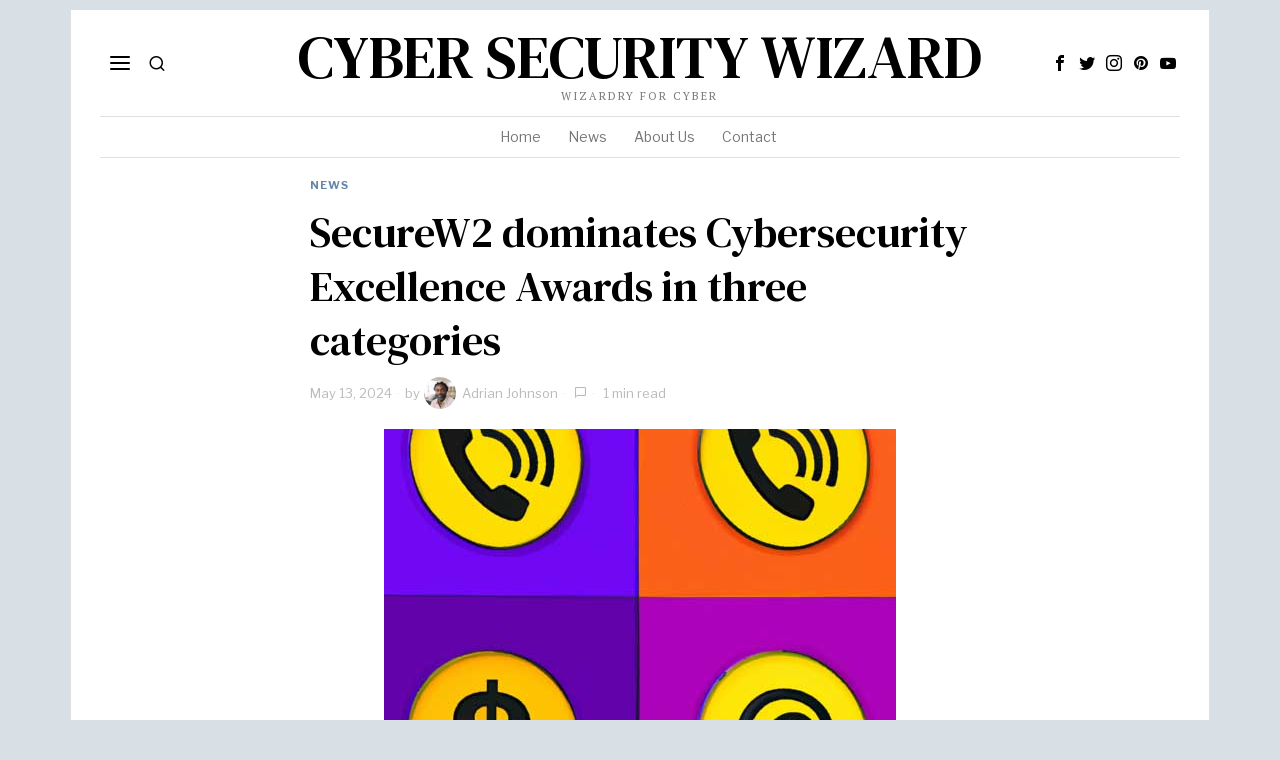

--- FILE ---
content_type: text/html; charset=UTF-8
request_url: https://cybsecwizard.com/blog/securew2-dominates-cybersecurity-excellence-awards-in-three-categories/
body_size: 30830
content:
<!DOCTYPE html>
<html lang="en-US" class="no-js">
<head>
	<meta charset="UTF-8">
	<meta name="viewport" content="width=device-width, initial-scale=1.0">
	<link rel="profile" href="http://gmpg.org/xfn/11">
    
	<!--[if lt IE 9]>
	<script src="https://cybsecwizard.com/wp-content/themes/fox/js/html5.js"></script>
	<![endif]-->
    
    <script>
    document.addEventListener('DOMContentLoaded',function(){
        var fox56_async_css = document.querySelectorAll('link[media="fox56_async"],style[media="fox56_async"]')
        if ( ! fox56_async_css ) {
            return;
        }
        for( var link of fox56_async_css ) {
            link.setAttribute('media','all')
        }
    });
</script>
<meta name='robots' content='index, follow, max-image-preview:large, max-snippet:-1, max-video-preview:-1' />

	<!-- This site is optimized with the Yoast SEO plugin v21.0 - https://yoast.com/wordpress/plugins/seo/ -->
	<title>SecureW2 dominates Cybersecurity Excellence Awards in three categories. | CybSec Wizard</title>
	<meta name="description" content="SecureW2 dominates 2024 Cybersecurity Excellence Awards with top honors. Discover how they&#039;re shaping the future of network security now!" />
	<link rel="canonical" href="https://cybsecwizard.com/blog/securew2-dominates-cybersecurity-excellence-awards-in-three-categories/" />
	<meta property="og:locale" content="en_US" />
	<meta property="og:type" content="article" />
	<meta property="og:title" content="SecureW2 dominates Cybersecurity Excellence Awards in three categories. | CybSec Wizard" />
	<meta property="og:description" content="SecureW2 dominates 2024 Cybersecurity Excellence Awards with top honors. Discover how they&#039;re shaping the future of network security now!" />
	<meta property="og:url" content="https://cybsecwizard.com/blog/securew2-dominates-cybersecurity-excellence-awards-in-three-categories/" />
	<meta property="og:site_name" content="Cyber Security Wizard" />
	<meta property="article:published_time" content="2024-05-13T14:09:29+00:00" />
	<meta property="og:image" content="https://cybsecwizard.com/wp-content/uploads/2023/12/The-Environmental-Impact-of-Cryptocurrencies.jpg" />
	<meta property="og:image:width" content="512" />
	<meta property="og:image:height" content="342" />
	<meta property="og:image:type" content="image/jpeg" />
	<meta name="author" content="Adrian Johnson" />
	<meta name="twitter:card" content="summary_large_image" />
	<meta name="twitter:label1" content="Written by" />
	<meta name="twitter:data1" content="Adrian Johnson" />
	<meta name="twitter:label2" content="Est. reading time" />
	<meta name="twitter:data2" content="1 minute" />
	<script type="application/ld+json" class="yoast-schema-graph">{"@context":"https://schema.org","@graph":[{"@type":"WebPage","@id":"https://cybsecwizard.com/blog/securew2-dominates-cybersecurity-excellence-awards-in-three-categories/","url":"https://cybsecwizard.com/blog/securew2-dominates-cybersecurity-excellence-awards-in-three-categories/","name":"SecureW2 dominates Cybersecurity Excellence Awards in three categories. | CybSec Wizard","isPartOf":{"@id":"https://cybsecwizard.com/#website"},"primaryImageOfPage":{"@id":"https://cybsecwizard.com/blog/securew2-dominates-cybersecurity-excellence-awards-in-three-categories/#primaryimage"},"image":{"@id":"https://cybsecwizard.com/blog/securew2-dominates-cybersecurity-excellence-awards-in-three-categories/#primaryimage"},"thumbnailUrl":"https://cybsecwizard.com/wp-content/uploads/2023/12/The-Environmental-Impact-of-Cryptocurrencies.jpg","datePublished":"2024-05-13T14:09:29+00:00","dateModified":"2024-05-13T14:09:29+00:00","author":{"@id":"https://cybsecwizard.com/#/schema/person/4b72a7f6dbba86fedd735cdedb303d24"},"description":"SecureW2 dominates 2024 Cybersecurity Excellence Awards with top honors. Discover how they're shaping the future of network security now!","breadcrumb":{"@id":"https://cybsecwizard.com/blog/securew2-dominates-cybersecurity-excellence-awards-in-three-categories/#breadcrumb"},"inLanguage":"en-US","potentialAction":[{"@type":"ReadAction","target":["https://cybsecwizard.com/blog/securew2-dominates-cybersecurity-excellence-awards-in-three-categories/"]}]},{"@type":"ImageObject","inLanguage":"en-US","@id":"https://cybsecwizard.com/blog/securew2-dominates-cybersecurity-excellence-awards-in-three-categories/#primaryimage","url":"https://cybsecwizard.com/wp-content/uploads/2023/12/The-Environmental-Impact-of-Cryptocurrencies.jpg","contentUrl":"https://cybsecwizard.com/wp-content/uploads/2023/12/The-Environmental-Impact-of-Cryptocurrencies.jpg","width":512,"height":342},{"@type":"BreadcrumbList","@id":"https://cybsecwizard.com/blog/securew2-dominates-cybersecurity-excellence-awards-in-three-categories/#breadcrumb","itemListElement":[{"@type":"ListItem","position":1,"name":"Home","item":"https://cybsecwizard.com/"},{"@type":"ListItem","position":2,"name":"SecureW2 dominates Cybersecurity Excellence Awards in three categories"}]},{"@type":"WebSite","@id":"https://cybsecwizard.com/#website","url":"https://cybsecwizard.com/","name":"Cyber Security Wizard","description":"Wizardry for Cyber","potentialAction":[{"@type":"SearchAction","target":{"@type":"EntryPoint","urlTemplate":"https://cybsecwizard.com/?s={search_term_string}"},"query-input":"required name=search_term_string"}],"inLanguage":"en-US"},{"@type":"Person","@id":"https://cybsecwizard.com/#/schema/person/4b72a7f6dbba86fedd735cdedb303d24","name":"Adrian Johnson","image":{"@type":"ImageObject","inLanguage":"en-US","@id":"https://cybsecwizard.com/#/schema/person/image/","url":"https://secure.gravatar.com/avatar/3f7b198c089db830414e250c4502360e916d910db049dbea30a3896a9a2e468f?s=96&d=mm&r=g","contentUrl":"https://secure.gravatar.com/avatar/3f7b198c089db830414e250c4502360e916d910db049dbea30a3896a9a2e468f?s=96&d=mm&r=g","caption":"Adrian Johnson"},"url":"https://cybsecwizard.com/blog/author/adrian/"}]}</script>
	<!-- / Yoast SEO plugin. -->


<link rel='dns-prefetch' href='//fonts.googleapis.com' />
<link rel="alternate" type="application/rss+xml" title="Cyber Security Wizard &raquo; Feed" href="https://cybsecwizard.com/feed/" />
<link rel="alternate" type="application/rss+xml" title="Cyber Security Wizard &raquo; Comments Feed" href="https://cybsecwizard.com/comments/feed/" />
<link rel="alternate" title="oEmbed (JSON)" type="application/json+oembed" href="https://cybsecwizard.com/wp-json/oembed/1.0/embed?url=https%3A%2F%2Fcybsecwizard.com%2Fblog%2Fsecurew2-dominates-cybersecurity-excellence-awards-in-three-categories%2F" />
<link rel="alternate" title="oEmbed (XML)" type="text/xml+oembed" href="https://cybsecwizard.com/wp-json/oembed/1.0/embed?url=https%3A%2F%2Fcybsecwizard.com%2Fblog%2Fsecurew2-dominates-cybersecurity-excellence-awards-in-three-categories%2F&#038;format=xml" />
<style id='wp-img-auto-sizes-contain-inline-css'>
img:is([sizes=auto i],[sizes^="auto," i]){contain-intrinsic-size:3000px 1500px}
/*# sourceURL=wp-img-auto-sizes-contain-inline-css */
</style>
<style id='wp-emoji-styles-inline-css'>

	img.wp-smiley, img.emoji {
		display: inline !important;
		border: none !important;
		box-shadow: none !important;
		height: 1em !important;
		width: 1em !important;
		margin: 0 0.07em !important;
		vertical-align: -0.1em !important;
		background: none !important;
		padding: 0 !important;
	}
/*# sourceURL=wp-emoji-styles-inline-css */
</style>
<style id='wp-block-library-inline-css'>
:root{--wp-block-synced-color:#7a00df;--wp-block-synced-color--rgb:122,0,223;--wp-bound-block-color:var(--wp-block-synced-color);--wp-editor-canvas-background:#ddd;--wp-admin-theme-color:#007cba;--wp-admin-theme-color--rgb:0,124,186;--wp-admin-theme-color-darker-10:#006ba1;--wp-admin-theme-color-darker-10--rgb:0,107,160.5;--wp-admin-theme-color-darker-20:#005a87;--wp-admin-theme-color-darker-20--rgb:0,90,135;--wp-admin-border-width-focus:2px}@media (min-resolution:192dpi){:root{--wp-admin-border-width-focus:1.5px}}.wp-element-button{cursor:pointer}:root .has-very-light-gray-background-color{background-color:#eee}:root .has-very-dark-gray-background-color{background-color:#313131}:root .has-very-light-gray-color{color:#eee}:root .has-very-dark-gray-color{color:#313131}:root .has-vivid-green-cyan-to-vivid-cyan-blue-gradient-background{background:linear-gradient(135deg,#00d084,#0693e3)}:root .has-purple-crush-gradient-background{background:linear-gradient(135deg,#34e2e4,#4721fb 50%,#ab1dfe)}:root .has-hazy-dawn-gradient-background{background:linear-gradient(135deg,#faaca8,#dad0ec)}:root .has-subdued-olive-gradient-background{background:linear-gradient(135deg,#fafae1,#67a671)}:root .has-atomic-cream-gradient-background{background:linear-gradient(135deg,#fdd79a,#004a59)}:root .has-nightshade-gradient-background{background:linear-gradient(135deg,#330968,#31cdcf)}:root .has-midnight-gradient-background{background:linear-gradient(135deg,#020381,#2874fc)}:root{--wp--preset--font-size--normal:16px;--wp--preset--font-size--huge:42px}.has-regular-font-size{font-size:1em}.has-larger-font-size{font-size:2.625em}.has-normal-font-size{font-size:var(--wp--preset--font-size--normal)}.has-huge-font-size{font-size:var(--wp--preset--font-size--huge)}.has-text-align-center{text-align:center}.has-text-align-left{text-align:left}.has-text-align-right{text-align:right}.has-fit-text{white-space:nowrap!important}#end-resizable-editor-section{display:none}.aligncenter{clear:both}.items-justified-left{justify-content:flex-start}.items-justified-center{justify-content:center}.items-justified-right{justify-content:flex-end}.items-justified-space-between{justify-content:space-between}.screen-reader-text{border:0;clip-path:inset(50%);height:1px;margin:-1px;overflow:hidden;padding:0;position:absolute;width:1px;word-wrap:normal!important}.screen-reader-text:focus{background-color:#ddd;clip-path:none;color:#444;display:block;font-size:1em;height:auto;left:5px;line-height:normal;padding:15px 23px 14px;text-decoration:none;top:5px;width:auto;z-index:100000}html :where(.has-border-color){border-style:solid}html :where([style*=border-top-color]){border-top-style:solid}html :where([style*=border-right-color]){border-right-style:solid}html :where([style*=border-bottom-color]){border-bottom-style:solid}html :where([style*=border-left-color]){border-left-style:solid}html :where([style*=border-width]){border-style:solid}html :where([style*=border-top-width]){border-top-style:solid}html :where([style*=border-right-width]){border-right-style:solid}html :where([style*=border-bottom-width]){border-bottom-style:solid}html :where([style*=border-left-width]){border-left-style:solid}html :where(img[class*=wp-image-]){height:auto;max-width:100%}:where(figure){margin:0 0 1em}html :where(.is-position-sticky){--wp-admin--admin-bar--position-offset:var(--wp-admin--admin-bar--height,0px)}@media screen and (max-width:600px){html :where(.is-position-sticky){--wp-admin--admin-bar--position-offset:0px}}

/*# sourceURL=wp-block-library-inline-css */
</style><style id='global-styles-inline-css'>
:root{--wp--preset--aspect-ratio--square: 1;--wp--preset--aspect-ratio--4-3: 4/3;--wp--preset--aspect-ratio--3-4: 3/4;--wp--preset--aspect-ratio--3-2: 3/2;--wp--preset--aspect-ratio--2-3: 2/3;--wp--preset--aspect-ratio--16-9: 16/9;--wp--preset--aspect-ratio--9-16: 9/16;--wp--preset--color--black: #000000;--wp--preset--color--cyan-bluish-gray: #abb8c3;--wp--preset--color--white: #ffffff;--wp--preset--color--pale-pink: #f78da7;--wp--preset--color--vivid-red: #cf2e2e;--wp--preset--color--luminous-vivid-orange: #ff6900;--wp--preset--color--luminous-vivid-amber: #fcb900;--wp--preset--color--light-green-cyan: #7bdcb5;--wp--preset--color--vivid-green-cyan: #00d084;--wp--preset--color--pale-cyan-blue: #8ed1fc;--wp--preset--color--vivid-cyan-blue: #0693e3;--wp--preset--color--vivid-purple: #9b51e0;--wp--preset--gradient--vivid-cyan-blue-to-vivid-purple: linear-gradient(135deg,rgb(6,147,227) 0%,rgb(155,81,224) 100%);--wp--preset--gradient--light-green-cyan-to-vivid-green-cyan: linear-gradient(135deg,rgb(122,220,180) 0%,rgb(0,208,130) 100%);--wp--preset--gradient--luminous-vivid-amber-to-luminous-vivid-orange: linear-gradient(135deg,rgb(252,185,0) 0%,rgb(255,105,0) 100%);--wp--preset--gradient--luminous-vivid-orange-to-vivid-red: linear-gradient(135deg,rgb(255,105,0) 0%,rgb(207,46,46) 100%);--wp--preset--gradient--very-light-gray-to-cyan-bluish-gray: linear-gradient(135deg,rgb(238,238,238) 0%,rgb(169,184,195) 100%);--wp--preset--gradient--cool-to-warm-spectrum: linear-gradient(135deg,rgb(74,234,220) 0%,rgb(151,120,209) 20%,rgb(207,42,186) 40%,rgb(238,44,130) 60%,rgb(251,105,98) 80%,rgb(254,248,76) 100%);--wp--preset--gradient--blush-light-purple: linear-gradient(135deg,rgb(255,206,236) 0%,rgb(152,150,240) 100%);--wp--preset--gradient--blush-bordeaux: linear-gradient(135deg,rgb(254,205,165) 0%,rgb(254,45,45) 50%,rgb(107,0,62) 100%);--wp--preset--gradient--luminous-dusk: linear-gradient(135deg,rgb(255,203,112) 0%,rgb(199,81,192) 50%,rgb(65,88,208) 100%);--wp--preset--gradient--pale-ocean: linear-gradient(135deg,rgb(255,245,203) 0%,rgb(182,227,212) 50%,rgb(51,167,181) 100%);--wp--preset--gradient--electric-grass: linear-gradient(135deg,rgb(202,248,128) 0%,rgb(113,206,126) 100%);--wp--preset--gradient--midnight: linear-gradient(135deg,rgb(2,3,129) 0%,rgb(40,116,252) 100%);--wp--preset--font-size--small: 13px;--wp--preset--font-size--medium: 20px;--wp--preset--font-size--large: 36px;--wp--preset--font-size--x-large: 42px;--wp--preset--spacing--20: 0.44rem;--wp--preset--spacing--30: 0.67rem;--wp--preset--spacing--40: 1rem;--wp--preset--spacing--50: 1.5rem;--wp--preset--spacing--60: 2.25rem;--wp--preset--spacing--70: 3.38rem;--wp--preset--spacing--80: 5.06rem;--wp--preset--shadow--natural: 6px 6px 9px rgba(0, 0, 0, 0.2);--wp--preset--shadow--deep: 12px 12px 50px rgba(0, 0, 0, 0.4);--wp--preset--shadow--sharp: 6px 6px 0px rgba(0, 0, 0, 0.2);--wp--preset--shadow--outlined: 6px 6px 0px -3px rgb(255, 255, 255), 6px 6px rgb(0, 0, 0);--wp--preset--shadow--crisp: 6px 6px 0px rgb(0, 0, 0);}:where(.is-layout-flex){gap: 0.5em;}:where(.is-layout-grid){gap: 0.5em;}body .is-layout-flex{display: flex;}.is-layout-flex{flex-wrap: wrap;align-items: center;}.is-layout-flex > :is(*, div){margin: 0;}body .is-layout-grid{display: grid;}.is-layout-grid > :is(*, div){margin: 0;}:where(.wp-block-columns.is-layout-flex){gap: 2em;}:where(.wp-block-columns.is-layout-grid){gap: 2em;}:where(.wp-block-post-template.is-layout-flex){gap: 1.25em;}:where(.wp-block-post-template.is-layout-grid){gap: 1.25em;}.has-black-color{color: var(--wp--preset--color--black) !important;}.has-cyan-bluish-gray-color{color: var(--wp--preset--color--cyan-bluish-gray) !important;}.has-white-color{color: var(--wp--preset--color--white) !important;}.has-pale-pink-color{color: var(--wp--preset--color--pale-pink) !important;}.has-vivid-red-color{color: var(--wp--preset--color--vivid-red) !important;}.has-luminous-vivid-orange-color{color: var(--wp--preset--color--luminous-vivid-orange) !important;}.has-luminous-vivid-amber-color{color: var(--wp--preset--color--luminous-vivid-amber) !important;}.has-light-green-cyan-color{color: var(--wp--preset--color--light-green-cyan) !important;}.has-vivid-green-cyan-color{color: var(--wp--preset--color--vivid-green-cyan) !important;}.has-pale-cyan-blue-color{color: var(--wp--preset--color--pale-cyan-blue) !important;}.has-vivid-cyan-blue-color{color: var(--wp--preset--color--vivid-cyan-blue) !important;}.has-vivid-purple-color{color: var(--wp--preset--color--vivid-purple) !important;}.has-black-background-color{background-color: var(--wp--preset--color--black) !important;}.has-cyan-bluish-gray-background-color{background-color: var(--wp--preset--color--cyan-bluish-gray) !important;}.has-white-background-color{background-color: var(--wp--preset--color--white) !important;}.has-pale-pink-background-color{background-color: var(--wp--preset--color--pale-pink) !important;}.has-vivid-red-background-color{background-color: var(--wp--preset--color--vivid-red) !important;}.has-luminous-vivid-orange-background-color{background-color: var(--wp--preset--color--luminous-vivid-orange) !important;}.has-luminous-vivid-amber-background-color{background-color: var(--wp--preset--color--luminous-vivid-amber) !important;}.has-light-green-cyan-background-color{background-color: var(--wp--preset--color--light-green-cyan) !important;}.has-vivid-green-cyan-background-color{background-color: var(--wp--preset--color--vivid-green-cyan) !important;}.has-pale-cyan-blue-background-color{background-color: var(--wp--preset--color--pale-cyan-blue) !important;}.has-vivid-cyan-blue-background-color{background-color: var(--wp--preset--color--vivid-cyan-blue) !important;}.has-vivid-purple-background-color{background-color: var(--wp--preset--color--vivid-purple) !important;}.has-black-border-color{border-color: var(--wp--preset--color--black) !important;}.has-cyan-bluish-gray-border-color{border-color: var(--wp--preset--color--cyan-bluish-gray) !important;}.has-white-border-color{border-color: var(--wp--preset--color--white) !important;}.has-pale-pink-border-color{border-color: var(--wp--preset--color--pale-pink) !important;}.has-vivid-red-border-color{border-color: var(--wp--preset--color--vivid-red) !important;}.has-luminous-vivid-orange-border-color{border-color: var(--wp--preset--color--luminous-vivid-orange) !important;}.has-luminous-vivid-amber-border-color{border-color: var(--wp--preset--color--luminous-vivid-amber) !important;}.has-light-green-cyan-border-color{border-color: var(--wp--preset--color--light-green-cyan) !important;}.has-vivid-green-cyan-border-color{border-color: var(--wp--preset--color--vivid-green-cyan) !important;}.has-pale-cyan-blue-border-color{border-color: var(--wp--preset--color--pale-cyan-blue) !important;}.has-vivid-cyan-blue-border-color{border-color: var(--wp--preset--color--vivid-cyan-blue) !important;}.has-vivid-purple-border-color{border-color: var(--wp--preset--color--vivid-purple) !important;}.has-vivid-cyan-blue-to-vivid-purple-gradient-background{background: var(--wp--preset--gradient--vivid-cyan-blue-to-vivid-purple) !important;}.has-light-green-cyan-to-vivid-green-cyan-gradient-background{background: var(--wp--preset--gradient--light-green-cyan-to-vivid-green-cyan) !important;}.has-luminous-vivid-amber-to-luminous-vivid-orange-gradient-background{background: var(--wp--preset--gradient--luminous-vivid-amber-to-luminous-vivid-orange) !important;}.has-luminous-vivid-orange-to-vivid-red-gradient-background{background: var(--wp--preset--gradient--luminous-vivid-orange-to-vivid-red) !important;}.has-very-light-gray-to-cyan-bluish-gray-gradient-background{background: var(--wp--preset--gradient--very-light-gray-to-cyan-bluish-gray) !important;}.has-cool-to-warm-spectrum-gradient-background{background: var(--wp--preset--gradient--cool-to-warm-spectrum) !important;}.has-blush-light-purple-gradient-background{background: var(--wp--preset--gradient--blush-light-purple) !important;}.has-blush-bordeaux-gradient-background{background: var(--wp--preset--gradient--blush-bordeaux) !important;}.has-luminous-dusk-gradient-background{background: var(--wp--preset--gradient--luminous-dusk) !important;}.has-pale-ocean-gradient-background{background: var(--wp--preset--gradient--pale-ocean) !important;}.has-electric-grass-gradient-background{background: var(--wp--preset--gradient--electric-grass) !important;}.has-midnight-gradient-background{background: var(--wp--preset--gradient--midnight) !important;}.has-small-font-size{font-size: var(--wp--preset--font-size--small) !important;}.has-medium-font-size{font-size: var(--wp--preset--font-size--medium) !important;}.has-large-font-size{font-size: var(--wp--preset--font-size--large) !important;}.has-x-large-font-size{font-size: var(--wp--preset--font-size--x-large) !important;}
/*# sourceURL=global-styles-inline-css */
</style>

<style id='classic-theme-styles-inline-css'>
/*! This file is auto-generated */
.wp-block-button__link{color:#fff;background-color:#32373c;border-radius:9999px;box-shadow:none;text-decoration:none;padding:calc(.667em + 2px) calc(1.333em + 2px);font-size:1.125em}.wp-block-file__button{background:#32373c;color:#fff;text-decoration:none}
/*# sourceURL=/wp-includes/css/classic-themes.min.css */
</style>
<link rel='stylesheet' id='contact-form-7-css' href='https://cybsecwizard.com/wp-content/plugins/contact-form-7/includes/css/styles.css?ver=5.8.6' media='all' />
<link rel='stylesheet' id='dashicons-css' href='https://cybsecwizard.com/wp-includes/css/dashicons.min.css?ver=6.9' media='all' />
<link rel='stylesheet' id='fox-google-fonts-css' href='https://fonts.googleapis.com/css?family=DM+Serif+Text%3Aregular%7CPT+Serif%3Aregular%7CLibre+Franklin%3Aregular%2C700&#038;display=swap&#038;ver=6.2.3.1' media='all' />
<link rel='stylesheet' id='fox-style-1-css' href='https://cybsecwizard.com/wp-content/themes/fox/css56/icon56-loading.css?ver=6.2.3.1' media='all' />
<link rel='stylesheet' id='fox-style-2-css' href='https://cybsecwizard.com/wp-content/themes/fox/css56/common.css?ver=6.2.3.1' media='all' />
<link rel='stylesheet' id='fox-style-3-css' href='https://cybsecwizard.com/wp-content/themes/fox/css56/common-below.css?ver=6.2.3.1' media='all' />
<link rel='stylesheet' id='fox-style-4-css' href='https://cybsecwizard.com/wp-content/themes/fox/css56/header-above.css?ver=6.2.3.1' media='all' />
<link rel='stylesheet' id='fox-style-5-css' href='https://cybsecwizard.com/wp-content/themes/fox/css56/header-below.css?ver=6.2.3.1' media='all' />
<link rel='stylesheet' id='fox-style-6-css' href='https://cybsecwizard.com/wp-content/themes/fox/css56/footer.css?ver=6.2.3.1' media='all' />
<link rel='stylesheet' id='fox-style-7-css' href='https://cybsecwizard.com/wp-content/themes/fox/css56/widgets.css?ver=6.2.3.1' media='all' />
<link rel='stylesheet' id='fox-style-8-css' href='https://cybsecwizard.com/wp-content/themes/fox/css56/builder/common.css?ver=6.2.3.1' media='all' />
<link rel='stylesheet' id='fox-style-9-css' href='https://cybsecwizard.com/wp-content/themes/fox/css56/builder/grid.css?ver=6.2.3.1' media='all' />
<link rel='stylesheet' id='fox-style-10-css' href='https://cybsecwizard.com/wp-content/themes/fox/css56/builder/list.css?ver=6.2.3.1' media='all' />
<link rel='stylesheet' id='fox-style-11-css' href='https://cybsecwizard.com/wp-content/themes/fox/css56/builder/masonry.css?ver=6.2.3.1' media='all' />
<link rel='stylesheet' id='fox-style-12-css' href='https://cybsecwizard.com/wp-content/themes/fox/css56/builder/carousel.css?ver=6.2.3.1' media='all' />
<link rel='stylesheet' id='fox-style-13-css' href='https://cybsecwizard.com/wp-content/themes/fox/css56/builder/group.css?ver=6.2.3.1' media='all' />
<link rel='stylesheet' id='fox-style-14-css' href='https://cybsecwizard.com/wp-content/themes/fox/css56/builder/others.css?ver=6.2.3.1' media='all' />
<link rel='stylesheet' id='fox-style-15-css' href='https://cybsecwizard.com/wp-content/themes/fox/css56/misc.css?ver=6.2.3.1' media='all' />
<link rel='stylesheet' id='fox-style-16-css' href='https://cybsecwizard.com/wp-content/themes/fox/css56/single-above.css?ver=6.2.3.1' media='all' />
<link rel='stylesheet' id='fox-style-17-css' href='https://cybsecwizard.com/wp-content/themes/fox/css56/tooltipster.css?ver=6.2.3.1' media='all' />
<link rel='stylesheet' id='fox-style-18-css' href='https://cybsecwizard.com/wp-content/themes/fox/css56/lightbox.css?ver=6.2.3.1' media='all' />
<link rel='stylesheet' id='fox-style-19-css' href='https://cybsecwizard.com/wp-content/themes/fox/css56/single-below.css?ver=6.2.3.1' media='all' />
<style id='style56-inline-css'>
:root{--font-body:"PT Serif", serif;}:root{--font-heading:"DM Serif Text", serif;}:root{--font-nav:"Libre Franklin", sans-serif;}
/*# sourceURL=style56-inline-css */
</style>
<script src="https://cybsecwizard.com/wp-includes/js/jquery/jquery.min.js?ver=3.7.1" id="jquery-core-js"></script>
<script src="https://cybsecwizard.com/wp-includes/js/jquery/jquery-migrate.min.js?ver=3.4.1" id="jquery-migrate-js"></script>
<link rel="https://api.w.org/" href="https://cybsecwizard.com/wp-json/" /><link rel="alternate" title="JSON" type="application/json" href="https://cybsecwizard.com/wp-json/wp/v2/posts/2599" /><link rel="EditURI" type="application/rsd+xml" title="RSD" href="https://cybsecwizard.com/xmlrpc.php?rsd" />
<meta name="generator" content="WordPress 6.9" />
<link rel='shortlink' href='https://cybsecwizard.com/?p=2599' />
<meta name="generator" content="Site Kit by Google 1.116.0" />    <style id="css-preview">
        .topbar56 .container .row { height : 32px ;} .topbar56 { border-bottom-width : 0px ;} .topbar56 { border-top-width : 0px ;} .topbar56__container { border-bottom-width : 0px ;} .topbar56__container { border-top-width : 0px ;} .main_header56 .container { padding-top : 14px ;} .main_header56 .container { padding-bottom : 14px ;} .main_header56 { border-bottom-width : 0px ;} .main_header56__container { border-bottom-width : 0px ;} .header_bottom56 .container .row { height : 40px ;} .header_bottom56 { border-bottom-width : 0px ;} .header_bottom56 { border-top-width : 0px ;} .header_bottom56__container { border-bottom-width : 1px ;} .header_bottom56__container { border-top-width : 1px ;} .header_bottom56, .header_bottom56__container { border-color : #e1e1e1 ;} .header_desktop56 .logo56 img { width : 260px ;} .header_mobile56 .logo56 img { height : 24px ;} .text-logo { font-family : var(--font-heading) ;} .text-logo { font-weight : 400 ;} .text-logo { font-style : normal ;} .text-logo { font-size : 60px ;} .text-logo { line-height : 1.1 ;} .text-logo { letter-spacing : 0px ;} .text-logo { text-transform : uppercase ;} .site-description { margin-top : 0px ;} .site-description { color : #777777 ;} .slogan { font-family : var(--font-body) ;} .slogan { font-weight : 400 ;} .slogan { font-size : 11px ;} .slogan { line-height : 1.1 ;} .slogan { letter-spacing : 2px ;} .slogan { text-transform : uppercase ;} .header56__social li + li { margin-left : 3px ;} .header56__social a { width : 24px ;} .header56__social a { height : 24px ;} .header56__social a { font-size : 16px ;} .header56__social a img { width : 16px ;} .header56__social a { border-radius : 0px ;} .header56__social a { border-width : 0px ;} .search-btn img, .searchform button img { width : 32px ;} .header56__search .search-btn { font-size : 18px ;} .hamburger--type-icon { font-size : 24px ;} .hamburger--type-icon { width : 40px ;} .hamburger--type-icon { height : 40px ;} .hamburger--type-icon { border-width : 0px ;} .hamburger--type-icon { border-radius : 0px ;} .hamburger--type-image { width : 40px ;} .mainnav ul.menu > li > a { padding-left : 12px ;} .mainnav ul.menu > li > a { padding-right : 12px ;} .mainnav ul.menu > li > a { font-weight : 400 ;} .mainnav ul.menu > li > a { font-size : 14px ;} .mainnav ul.menu > li > a { letter-spacing : 0px ;} .mainnav ul.menu > li > a { text-transform : none ;} .mainnav ul.menu > li > a { line-height : 40px ;} .mainnav ul.menu > li > a { color : #777777 ;} .mainnav ul.menu > li > a:hover { color : #222222 ;} .mainnav ul.menu > li.current-menu-item > a, .mainnav ul.menu > li.current-menu-ancestor > a { color : #222222 ;} .mainnav ul.menu > li > a:after { width : 90% ;} .mainnav ul.menu > li > a:after { left : calc((100% - 90%)/2) ;} .mainnav ul.menu > li > a:after { height : 2px ;} .mainnav .mk { color : #cccccc ;} .mainnav .mk { font-size : 14px ;} .mainnav .mk { margin-left : 3px ;} .mainnav ul.sub-menu { width : 180px ;} .mega.column-2 > .sub-menu { width : calc(2*180px) ;} .mega.column-3 > .sub-menu { width : calc(3*180px) ;} .mainnav ul.sub-menu { background : #fff ;} .mainnav ul.sub-menu { padding-top : 0px ;} .mainnav ul.sub-menu { padding-bottom : 0px ;} .mainnav ul.sub-menu { padding-left : 0px ;} .mainnav ul.sub-menu { padding-right : 0px ;} .mainnav ul.sub-menu { border-top-width : 2px ;} .mainnav ul.sub-menu { border-right-width : 0px ;} .mainnav ul.sub-menu { border-bottom-width : 0px ;} .mainnav ul.sub-menu { border-left-width : 0px ;} .mainnav ul.sub-menu { border-radius : 0px ;} .mainnav ul.sub-menu { border-color : #6487a9 ;} .mainnav ul.sub-menu { box-shadow : 0 5px 20px rgba(0,0,0,0.0) ;} .mainnav ul.menu > li.menu-item-has-children:after,.mainnav ul.menu > li.mega:after { border-bottom-color : #fff ;} .mainnav ul.menu > li.menu-item-has-children:before,.mainnav ul.menu > li.mega:before { border-bottom-color : #ccc ;} .mainnav ul.sub-menu, .post-nav-item-title { font-weight : 400 ;} .mainnav ul.sub-menu, .post-nav-item-title { font-style : normal ;} .mainnav ul.sub-menu, .post-nav-item-title { font-size : 12px ;} .mainnav ul.sub-menu, .post-nav-item-title { letter-spacing : 0px ;} .mainnav ul.sub-menu a { padding-left : 12px ;} .mainnav ul.sub-menu a { padding-right : 12px ;} .mainnav ul.sub-menu a { line-height : 28px ;} .mainnav ul.sub-menu a:hover { color : #6487a9 ;} .mainnav ul.sub-menu a:hover { background-color : #fafafa ;} .mainnav ul.sub-menu > li.current-menu-item > a, .mainnav ul.sub-menu > li.current-menu-ancestor > a { color : #6487a9 ;} .mainnav ul.sub-menu > li.current-menu-item > a, .mainnav ul.sub-menu > li.current-menu-ancestor > a { background-color : #fafafa ;} .mainnav ul.sub-menu li { border-top-color : #e0e0e0 ;} .mainnav li.mega .sub-menu > li:before { border-left-color : #e0e0e0 ;} .header_mobile56 .container .row, .header_mobile56__height { height : 54px ;} .header_mobile56 { background-color : #fff ;} .header_mobile56 { border-bottom-width : 0px ;} .header_mobile56 { border-top-width : 0px ;} .header_mobile56 { box-shadow : 0 4px 10px rgba(0,0,0,0.0) ;} .offcanvas56 { width : 320px ;} .offcanvas56 { padding-top : 16px ;} .offcanvas56 { padding-bottom : 16px ;} .offcanvas56 { padding-left : 16px ;} .offcanvas56 { padding-right : 16px ;} .offcanvas56__element + .offcanvas56__element { margin-top : 20px ;} .offcanvasnav56 ul.sub-menu, .offcanvasnav56 li + li { border-top-width : 1px ;} .offcanvasnav56 ul.sub-menu, .offcanvasnav56 li + li { border-top-color : #e0e0e0 ;} .offcanvasnav56 { font-weight : 700 ;} .offcanvasnav56 { font-style : normal ;} .offcanvasnav56 { font-size : 16px ;} .offcanvasnav56 a, .offcanvasnav56 .mk { line-height : 42px ;} .offcanvasnav56 .mk { width : 42px ;} .offcanvasnav56 .mk { height : 42px ;} .offcanvasnav56 a { padding-left : 0px ;} .offcanvasnav56 a { padding-right : 0px ;} .masthead--sticky .masthead__wrapper.before-sticky { border-top-width : 0px ;} .masthead--sticky .masthead__wrapper.before-sticky { border-bottom-width : 0px ;} .masthead--sticky .masthead__wrapper.before-sticky { box-shadow : 0 3px 10px rgba(0,0,0,0.3) ;} .minimal-logo img { height : 20px ;} .section_64b94fb79a14611 .primary56 .post56__padding { padding-bottom : 80% ;} .section_64b94fb79a14611 .primary56 .post56__height { height : 320px ;} .section_64b94fb79a14611 .primary56 .post56__overlay { background : rgba(0,0,0,.3) ;} .section_64b94fb79a14611 .primary56 .row56__col--big .title56 { font-size : 2.1em ;} .section_64b94fb79a14611 .primary56 .row56__col--medium .post56--list--thumb-pixel .thumbnail56 { width : 120px ;} .section_64b94fb79a14611 .primary56 .row56__col--medium .post56--list--thumb-pixel .thumbnail56 + .post56__text { width : calc(100% - 120px) ;} .section_64b94fb79a14611 .primary56 .row56__col--medium .title56 { font-size : 1.625em ;} .section_64b94fb79a14611 .primary56 .row56__col--small .post56--list--thumb-pixel .thumbnail56 { width : 120px ;} .section_64b94fb79a14611 .primary56 .row56__col--small .post56--list--thumb-pixel .thumbnail56 + .post56__text { width : calc(100% - 120px) ;} .section_64b94fb79a14611 .primary56 .row56__col--small .title56 { font-size : 1.3em ;} .section_64b94fb79a14611 .primary56 .row56__col--small .excerpt56 { font-size : 13px ;} .section_64b94fb79a14611 .primary56 .row56__col--small .excerpt56 { line-height : 1.3 ;} .section_64b94fb79a14611 .primary56 .carousel-cell { padding : 0 16px ;} .section_64b94fb79a14611 .primary56 .carousel56__container { margin : 0 -16px ;} .section_64b94fb79a14611 .primary56 .blog56--grid { column-gap : 40px ;} .section_64b94fb79a14611 .primary56 .blog56--list { column-gap : 40px ;} .section_64b94fb79a14611 .primary56 .masonry-cell { padding-left : calc(40px/2) ;} .section_64b94fb79a14611 .primary56 .masonry-cell { padding-right : calc(40px/2) ;} .section_64b94fb79a14611 .primary56 .main-masonry { margin-left : calc(-40px/2) ;} .section_64b94fb79a14611 .primary56 .main-masonry { margin-right : calc(-40px/2) ;} .section_64b94fb79a14611 .primary56 .row56 { column-gap : 40px ;} .section_64b94fb79a14611 .primary56 .blog56__sep { column-gap : 40px ;} .section_64b94fb79a14611 .primary56 .blog56__sep__line { transform : translate( calc(40px/2), 0 ) ;} .section_64b94fb79a14611 .primary56 .blog56--grid { row-gap : 32px ;} .section_64b94fb79a14611 .primary56 .blog56--list { row-gap : 32px ;} .section_64b94fb79a14611 .primary56 .masonry-cell { padding-top : 32px ;} .section_64b94fb79a14611 .primary56 .main-masonry { margin-top : -32px ;} .section_64b94fb79a14611 .primary56 .post56__sep__line { top : calc(-32px/2) ;} .section_64b94fb79a14611 .primary56 .component56 + .component56 { margin-top : 8px ;} .section_64b94fb79a14611 .primary56 .thumbnail56 { margin-bottom : 10px ;} .section_64b94fb79a14611 .primary56 .title56 { margin-bottom : 10px ;} .section_64b94fb79a14611 .primary56 .excerpt56 { margin-bottom : 10px ;} .section_64b94fb79a14611 .primary56 .blog56__sep__line { border-right-width : 1px ;} .section_64b94fb79a14611 .primary56 .blog56__sep__line { border-color : #e0e0e0 ;} .section_64b94fb79a14611 .primary56 .post56__sep__line { border-top-width : 0px ;} .section_64b94fb79a14611 .primary56 .post56 { border-radius : 0px ;} .section_64b94fb79a14611 .primary56 .post56 { box-shadow : 2px 8px 20px rgba(0,0,0,0.0) ;} .section_64b94fb79a14611 .primary56 .post56__text { padding : 0px ;} .section_64b94fb79a14611 .primary56 .post56--list--thumb-percent .thumbnail56 { width : 40% ;} .section_64b94fb79a14611 .primary56 .post56--list--thumb-percent .thumbnail56 + .post56__text { width : calc(100% - 40%) ;} .section_64b94fb79a14611 .primary56 .post56--list--thumb-pixel .thumbnail56 { width : 100px ;} .section_64b94fb79a14611 .primary56 .post56--list--thumb-pixel .thumbnail56 + .post56__text { width : calc(100% - 100px) ;} .section_64b94fb79a14611 .primary56 .post56--list--thumb-left .thumbnail56 { padding-right : 24px ;} .section_64b94fb79a14611 .primary56 .post56--list--thumb-right .thumbnail56 { padding-left : 24px ;} .section_64b94fb79a14611 .primary56 .thumbnail56 img { border-radius : 0px ;} .section_64b94fb79a14611 .primary56 .thumbnail56 .thumbnail56__hover-img { width : 40% ;} .section_64b94fb79a14611 .primary56 .title56 { font-size : 26px ;} .section_64b94fb79a14611 .primary56 .meta56__author img { width : 32px ;} .builder56 .section_64b94fb79a14611 .secondary56__sep { border-left-width : 0px ;} .builder56 .section_64b94fb79a14611 .heading56--middle-line .heading56__line { height : 1px ;} .builder56 .section_64b94fb79a14611 .heading56--border-top { border-top-width : 1px ;} .builder56 .section_64b94fb79a14611 .heading56--border-bottom { border-bottom-width : 1px ;} .builder56 .section_64b94fb79a14611 .heading56--border-around .heading56__text { border-width : 1px ;} .builder56 .section_64b94fb79a14611 .heading56 { font-size : 18px ;} .builder56 .section_64b94fb79a14611 .heading56--middle-line .heading56__line { background-color : #e0e0e0 ;} .builder56 .section_64b94fb79a14611 .heading56--border-top, .builder56 .section_64b94fb79a14611 .heading56--border-bottom { border-color : #e0e0e0 ;} .builder56 .section_64b94fb79a14611 .heading56--border-around .heading56__text { border-color : #e0e0e0 ;} .builder56 .section_64b94fb79a14611 .ad56__container { padding : 0px 0 ;} .section_64b94fb79a14622 .primary56 .post56__padding { padding-bottom : 80% ;} .section_64b94fb79a14622 .primary56 .post56__height { height : 320px ;} .section_64b94fb79a14622 .primary56 .post56__overlay { background : rgba(0,0,0,.3) ;} .section_64b94fb79a14622 .primary56 .row56__col--medium .post56--list--thumb-pixel .thumbnail56 { width : 120px ;} .section_64b94fb79a14622 .primary56 .row56__col--medium .post56--list--thumb-pixel .thumbnail56 + .post56__text { width : calc(100% - 120px) ;} .section_64b94fb79a14622 .primary56 .row56__col--small .post56--list--thumb-pixel .thumbnail56 { width : 120px ;} .section_64b94fb79a14622 .primary56 .row56__col--small .post56--list--thumb-pixel .thumbnail56 + .post56__text { width : calc(100% - 120px) ;} .section_64b94fb79a14622 .primary56 .carousel-cell { padding : 0 16px ;} .section_64b94fb79a14622 .primary56 .carousel56__container { margin : 0 -16px ;} .section_64b94fb79a14622 .primary56 .blog56--grid { column-gap : 20px ;} .section_64b94fb79a14622 .primary56 .blog56--list { column-gap : 20px ;} .section_64b94fb79a14622 .primary56 .masonry-cell { padding-left : calc(20px/2) ;} .section_64b94fb79a14622 .primary56 .masonry-cell { padding-right : calc(20px/2) ;} .section_64b94fb79a14622 .primary56 .main-masonry { margin-left : calc(-20px/2) ;} .section_64b94fb79a14622 .primary56 .main-masonry { margin-right : calc(-20px/2) ;} .section_64b94fb79a14622 .primary56 .row56 { column-gap : 20px ;} .section_64b94fb79a14622 .primary56 .blog56__sep { column-gap : 20px ;} .section_64b94fb79a14622 .primary56 .blog56__sep__line { transform : translate( calc(20px/2), 0 ) ;} .section_64b94fb79a14622 .primary56 .blog56--grid { row-gap : 40px ;} .section_64b94fb79a14622 .primary56 .blog56--list { row-gap : 40px ;} .section_64b94fb79a14622 .primary56 .masonry-cell { padding-top : 40px ;} .section_64b94fb79a14622 .primary56 .main-masonry { margin-top : -40px ;} .section_64b94fb79a14622 .primary56 .post56__sep__line { top : calc(-40px/2) ;} .section_64b94fb79a14622 .primary56 .component56 + .component56 { margin-top : 8px ;} .section_64b94fb79a14622 .primary56 .thumbnail56 { margin-bottom : 10px ;} .section_64b94fb79a14622 .primary56 .title56 { margin-bottom : 10px ;} .section_64b94fb79a14622 .primary56 .excerpt56 { margin-bottom : 10px ;} .section_64b94fb79a14622 .primary56 .blog56__sep__line { border-right-width : 1px ;} .section_64b94fb79a14622 .primary56 .blog56__sep__line { border-color : #e0e0e0 ;} .section_64b94fb79a14622 .primary56 .post56__sep__line { border-top-width : 0px ;} .section_64b94fb79a14622 .primary56 .post56 { border-radius : 0px ;} .section_64b94fb79a14622 .primary56 .post56 { box-shadow : 2px 8px 20px rgba(0,0,0,0.0) ;} .section_64b94fb79a14622 .primary56 .post56__text { padding : 0px ;} .section_64b94fb79a14622 .primary56 .post56--list--thumb-percent .thumbnail56 { width : 40% ;} .section_64b94fb79a14622 .primary56 .post56--list--thumb-percent .thumbnail56 + .post56__text { width : calc(100% - 40%) ;} .section_64b94fb79a14622 .primary56 .post56--list--thumb-pixel .thumbnail56 { width : 400px ;} .section_64b94fb79a14622 .primary56 .post56--list--thumb-pixel .thumbnail56 + .post56__text { width : calc(100% - 400px) ;} .section_64b94fb79a14622 .primary56 .post56--list--thumb-left .thumbnail56 { padding-right : 24px ;} .section_64b94fb79a14622 .primary56 .post56--list--thumb-right .thumbnail56 { padding-left : 24px ;} .section_64b94fb79a14622 .primary56 .thumbnail56 img { border-radius : 0px ;} .section_64b94fb79a14622 .primary56 .thumbnail56 .thumbnail56__hover-img { width : 40% ;} .section_64b94fb79a14622 .primary56 .title56 { font-size : 21px ;} .section_64b94fb79a14622 .primary56 .meta56__author img { width : 32px ;} .builder56 .section_64b94fb79a14622 .secondary56__sep { border-left-width : 0px ;} .builder56 .section_64b94fb79a14622 .heading56--middle-line .heading56__line { height : 1px ;} .builder56 .section_64b94fb79a14622 .heading56--border-top { border-top-width : 1px ;} .builder56 .section_64b94fb79a14622 .heading56--border-bottom { border-bottom-width : 1px ;} .builder56 .section_64b94fb79a14622 .heading56--border-around .heading56__text { border-width : 1px ;} .builder56 .section_64b94fb79a14622 .heading56 { font-size : 18px ;} .builder56 .section_64b94fb79a14622 .heading56--middle-line .heading56__line { background-color : #e0e0e0 ;} .builder56 .section_64b94fb79a14622 .heading56--border-top, .builder56 .section_64b94fb79a14622 .heading56--border-bottom { border-color : #e0e0e0 ;} .builder56 .section_64b94fb79a14622 .heading56--border-around .heading56__text { border-color : #e0e0e0 ;} .builder56 .section_64b94fb79a14622 .ad56__container { padding : 0px 0 ;} .section_64b94fb79a14633 .primary56 .post56__padding { padding-bottom : 80% ;} .section_64b94fb79a14633 .primary56 .post56__height { height : 320px ;} .section_64b94fb79a14633 .primary56 .post56__overlay { background : rgba(0,0,0,.3) ;} .section_64b94fb79a14633 .primary56 .row56__col--medium .post56--list--thumb-pixel .thumbnail56 { width : 120px ;} .section_64b94fb79a14633 .primary56 .row56__col--medium .post56--list--thumb-pixel .thumbnail56 + .post56__text { width : calc(100% - 120px) ;} .section_64b94fb79a14633 .primary56 .row56__col--small .post56--list--thumb-pixel .thumbnail56 { width : 120px ;} .section_64b94fb79a14633 .primary56 .row56__col--small .post56--list--thumb-pixel .thumbnail56 + .post56__text { width : calc(100% - 120px) ;} .section_64b94fb79a14633 .primary56 .carousel-cell { padding : 0 16px ;} .section_64b94fb79a14633 .primary56 .carousel56__container { margin : 0 -16px ;} .section_64b94fb79a14633 .primary56 .blog56--grid { column-gap : 20px ;} .section_64b94fb79a14633 .primary56 .blog56--list { column-gap : 20px ;} .section_64b94fb79a14633 .primary56 .masonry-cell { padding-left : calc(20px/2) ;} .section_64b94fb79a14633 .primary56 .masonry-cell { padding-right : calc(20px/2) ;} .section_64b94fb79a14633 .primary56 .main-masonry { margin-left : calc(-20px/2) ;} .section_64b94fb79a14633 .primary56 .main-masonry { margin-right : calc(-20px/2) ;} .section_64b94fb79a14633 .primary56 .row56 { column-gap : 20px ;} .section_64b94fb79a14633 .primary56 .blog56__sep { column-gap : 20px ;} .section_64b94fb79a14633 .primary56 .blog56__sep__line { transform : translate( calc(20px/2), 0 ) ;} .section_64b94fb79a14633 .primary56 .blog56--grid { row-gap : 40px ;} .section_64b94fb79a14633 .primary56 .blog56--list { row-gap : 40px ;} .section_64b94fb79a14633 .primary56 .masonry-cell { padding-top : 40px ;} .section_64b94fb79a14633 .primary56 .main-masonry { margin-top : -40px ;} .section_64b94fb79a14633 .primary56 .post56__sep__line { top : calc(-40px/2) ;} .section_64b94fb79a14633 .primary56 .component56 + .component56 { margin-top : 8px ;} .section_64b94fb79a14633 .primary56 .thumbnail56 { margin-bottom : 10px ;} .section_64b94fb79a14633 .primary56 .title56 { margin-bottom : 10px ;} .section_64b94fb79a14633 .primary56 .excerpt56 { margin-bottom : 10px ;} .section_64b94fb79a14633 .primary56 .blog56__sep__line { border-right-width : 1px ;} .section_64b94fb79a14633 .primary56 .blog56__sep__line { border-color : #e0e0e0 ;} .section_64b94fb79a14633 .primary56 .post56__sep__line { border-top-width : 0px ;} .section_64b94fb79a14633 .primary56 .post56 { border-radius : 0px ;} .section_64b94fb79a14633 .primary56 .post56 { box-shadow : 2px 8px 20px rgba(0,0,0,0.0) ;} .section_64b94fb79a14633 .primary56 .post56__text { padding : 0px ;} .section_64b94fb79a14633 .primary56 .post56--list--thumb-percent .thumbnail56 { width : 40% ;} .section_64b94fb79a14633 .primary56 .post56--list--thumb-percent .thumbnail56 + .post56__text { width : calc(100% - 40%) ;} .section_64b94fb79a14633 .primary56 .post56--list--thumb-pixel .thumbnail56 { width : 400px ;} .section_64b94fb79a14633 .primary56 .post56--list--thumb-pixel .thumbnail56 + .post56__text { width : calc(100% - 400px) ;} .section_64b94fb79a14633 .primary56 .post56--list--thumb-left .thumbnail56 { padding-right : 24px ;} .section_64b94fb79a14633 .primary56 .post56--list--thumb-right .thumbnail56 { padding-left : 24px ;} .section_64b94fb79a14633 .primary56 .thumbnail56 img { border-radius : 50% ;} .section_64b94fb79a14633 .primary56 .thumbnail56 .thumbnail56__hover-img { width : 40% ;} .section_64b94fb79a14633 .primary56 .title56 { font-size : 21px ;} .section_64b94fb79a14633 .primary56 .meta56__author img { width : 32px ;} .builder56 .section_64b94fb79a14633 .secondary56__sep { border-left-width : 1px ;} .builder56 .section_64b94fb79a14633 .secondary56__sep { border-color : #e0e0e0 ;} .builder56 .section_64b94fb79a14633 .heading56--middle-line .heading56__line { height : 1px ;} .builder56 .section_64b94fb79a14633 .heading56--border-top { border-top-width : 1px ;} .builder56 .section_64b94fb79a14633 .heading56--border-bottom { border-bottom-width : 1px ;} .builder56 .section_64b94fb79a14633 .heading56--border-around .heading56__text { border-width : 1px ;} .builder56 .section_64b94fb79a14633 .heading56 { font-size : 18px ;} .builder56 .section_64b94fb79a14633 .heading56--middle-line .heading56__line { background-color : #e0e0e0 ;} .builder56 .section_64b94fb79a14633 .heading56--border-top, .builder56 .section_64b94fb79a14633 .heading56--border-bottom { border-color : #e0e0e0 ;} .builder56 .section_64b94fb79a14633 .heading56--border-around .heading56__text { border-color : #e0e0e0 ;} .builder56 .section_64b94fb79a14633 .ad56__container { padding : 0px 0 ;} .section_64b94fb79a14644 .primary56 .post56__padding { padding-bottom : 80% ;} .section_64b94fb79a14644 .primary56 .post56__height { height : 320px ;} .section_64b94fb79a14644 .primary56 .post56__overlay { background : rgba(0,0,0,.3) ;} .section_64b94fb79a14644 .primary56 .row56__col--medium .post56--list--thumb-pixel .thumbnail56 { width : 120px ;} .section_64b94fb79a14644 .primary56 .row56__col--medium .post56--list--thumb-pixel .thumbnail56 + .post56__text { width : calc(100% - 120px) ;} .section_64b94fb79a14644 .primary56 .row56__col--small .post56--list--thumb-pixel .thumbnail56 { width : 120px ;} .section_64b94fb79a14644 .primary56 .row56__col--small .post56--list--thumb-pixel .thumbnail56 + .post56__text { width : calc(100% - 120px) ;} .section_64b94fb79a14644 .primary56 .carousel-cell { padding : 0 16px ;} .section_64b94fb79a14644 .primary56 .carousel56__container { margin : 0 -16px ;} .section_64b94fb79a14644 .primary56 .blog56--grid { column-gap : 32px ;} .section_64b94fb79a14644 .primary56 .blog56--list { column-gap : 32px ;} .section_64b94fb79a14644 .primary56 .masonry-cell { padding-left : calc(32px/2) ;} .section_64b94fb79a14644 .primary56 .masonry-cell { padding-right : calc(32px/2) ;} .section_64b94fb79a14644 .primary56 .main-masonry { margin-left : calc(-32px/2) ;} .section_64b94fb79a14644 .primary56 .main-masonry { margin-right : calc(-32px/2) ;} .section_64b94fb79a14644 .primary56 .row56 { column-gap : 32px ;} .section_64b94fb79a14644 .primary56 .blog56__sep { column-gap : 32px ;} .section_64b94fb79a14644 .primary56 .blog56__sep__line { transform : translate( calc(32px/2), 0 ) ;} .section_64b94fb79a14644 .primary56 .blog56--grid { row-gap : 32px ;} .section_64b94fb79a14644 .primary56 .blog56--list { row-gap : 32px ;} .section_64b94fb79a14644 .primary56 .masonry-cell { padding-top : 32px ;} .section_64b94fb79a14644 .primary56 .main-masonry { margin-top : -32px ;} .section_64b94fb79a14644 .primary56 .post56__sep__line { top : calc(-32px/2) ;} .section_64b94fb79a14644 .primary56 .component56 + .component56 { margin-top : 8px ;} .section_64b94fb79a14644 .primary56 .thumbnail56 { margin-bottom : 10px ;} .section_64b94fb79a14644 .primary56 .title56 { margin-bottom : 10px ;} .section_64b94fb79a14644 .primary56 .excerpt56 { margin-bottom : 10px ;} .section_64b94fb79a14644 .primary56 .blog56__sep__line { border-right-width : 0px ;} .section_64b94fb79a14644 .primary56 .post56__sep__line { border-top-width : 0px ;} .section_64b94fb79a14644 .primary56 .post56 { border-radius : 0px ;} .section_64b94fb79a14644 .primary56 .post56 { box-shadow : 2px 8px 20px rgba(0,0,0,0.0) ;} .section_64b94fb79a14644 .primary56 .post56__text { padding : 0px ;} .section_64b94fb79a14644 .primary56 .post56--list--thumb-percent .thumbnail56 { width : 54% ;} .section_64b94fb79a14644 .primary56 .post56--list--thumb-percent .thumbnail56 + .post56__text { width : calc(100% - 54%) ;} .section_64b94fb79a14644 .primary56 .post56--list--thumb-pixel .thumbnail56 { width : 400px ;} .section_64b94fb79a14644 .primary56 .post56--list--thumb-pixel .thumbnail56 + .post56__text { width : calc(100% - 400px) ;} .section_64b94fb79a14644 .primary56 .post56--list--thumb-left .thumbnail56 { padding-right : 45px ;} .section_64b94fb79a14644 .primary56 .post56--list--thumb-right .thumbnail56 { padding-left : 45px ;} .section_64b94fb79a14644 .primary56 .thumbnail56 img { border-radius : 0px ;} .section_64b94fb79a14644 .primary56 .thumbnail56 .thumbnail56__hover-img { width : 40% ;} .section_64b94fb79a14644 .primary56 .title56 { font-size : 45px ;} .section_64b94fb79a14644 .primary56 .excerpt56 { font-size : 18px ;} .section_64b94fb79a14644 .primary56 .meta56__author img { width : 32px ;} .builder56 .section_64b94fb79a14644 .secondary56__sep { border-left-width : 0px ;} .builder56 .section_64b94fb79a14644 .heading56--middle-line .heading56__line { height : 1px ;} .builder56 .section_64b94fb79a14644 .heading56--border-top { border-top-width : 1px ;} .builder56 .section_64b94fb79a14644 .heading56--border-bottom { border-bottom-width : 1px ;} .builder56 .section_64b94fb79a14644 .heading56--border-around .heading56__text { border-width : 1px ;} .builder56 .section_64b94fb79a14644 .heading56 { font-size : 18px ;} .builder56 .section_64b94fb79a14644 .heading56--middle-line .heading56__line { background-color : #e0e0e0 ;} .builder56 .section_64b94fb79a14644 .heading56--border-top, .builder56 .section_64b94fb79a14644 .heading56--border-bottom { border-color : #e0e0e0 ;} .builder56 .section_64b94fb79a14644 .heading56--border-around .heading56__text { border-color : #e0e0e0 ;} .builder56 .section_64b94fb79a14644 .ad56__container { padding : 0px 0 ;} .section_64b94fb79a14655 .primary56 .post56__padding { padding-bottom : 80% ;} .section_64b94fb79a14655 .primary56 .post56__height { height : 320px ;} .section_64b94fb79a14655 .primary56 .post56__overlay { background : rgba(0,0,0,.3) ;} .section_64b94fb79a14655 .primary56 .row56__col--big .title56 { font-size : 2.1em ;} .section_64b94fb79a14655 .primary56 .row56__col--medium .post56--list--thumb-pixel .thumbnail56 { width : 120px ;} .section_64b94fb79a14655 .primary56 .row56__col--medium .post56--list--thumb-pixel .thumbnail56 + .post56__text { width : calc(100% - 120px) ;} .section_64b94fb79a14655 .primary56 .row56__col--medium .title56 { font-size : 1.625em ;} .section_64b94fb79a14655 .primary56 .row56__col--small .post56--list--thumb-pixel .thumbnail56 { width : 120px ;} .section_64b94fb79a14655 .primary56 .row56__col--small .post56--list--thumb-pixel .thumbnail56 + .post56__text { width : calc(100% - 120px) ;} .section_64b94fb79a14655 .primary56 .row56__col--small .title56 { font-size : 1.3em ;} .section_64b94fb79a14655 .primary56 .row56__col--small .excerpt56 { font-size : 13px ;} .section_64b94fb79a14655 .primary56 .row56__col--small .excerpt56 { line-height : 1.3 ;} .section_64b94fb79a14655 .primary56 .carousel-cell { padding : 0 16px ;} .section_64b94fb79a14655 .primary56 .carousel56__container { margin : 0 -16px ;} .section_64b94fb79a14655 .primary56 .blog56--grid { column-gap : 40px ;} .section_64b94fb79a14655 .primary56 .blog56--list { column-gap : 40px ;} .section_64b94fb79a14655 .primary56 .masonry-cell { padding-left : calc(40px/2) ;} .section_64b94fb79a14655 .primary56 .masonry-cell { padding-right : calc(40px/2) ;} .section_64b94fb79a14655 .primary56 .main-masonry { margin-left : calc(-40px/2) ;} .section_64b94fb79a14655 .primary56 .main-masonry { margin-right : calc(-40px/2) ;} .section_64b94fb79a14655 .primary56 .row56 { column-gap : 40px ;} .section_64b94fb79a14655 .primary56 .blog56__sep { column-gap : 40px ;} .section_64b94fb79a14655 .primary56 .blog56__sep__line { transform : translate( calc(40px/2), 0 ) ;} .section_64b94fb79a14655 .primary56 .blog56--grid { row-gap : 32px ;} .section_64b94fb79a14655 .primary56 .blog56--list { row-gap : 32px ;} .section_64b94fb79a14655 .primary56 .masonry-cell { padding-top : 32px ;} .section_64b94fb79a14655 .primary56 .main-masonry { margin-top : -32px ;} .section_64b94fb79a14655 .primary56 .post56__sep__line { top : calc(-32px/2) ;} .section_64b94fb79a14655 .primary56 .component56 + .component56 { margin-top : 8px ;} .section_64b94fb79a14655 .primary56 .thumbnail56 { margin-bottom : 10px ;} .section_64b94fb79a14655 .primary56 .title56 { margin-bottom : 10px ;} .section_64b94fb79a14655 .primary56 .excerpt56 { margin-bottom : 10px ;} .section_64b94fb79a14655 .primary56 .blog56__sep__line { border-right-width : 1px ;} .section_64b94fb79a14655 .primary56 .blog56__sep__line { border-color : #e0e0e0 ;} .section_64b94fb79a14655 .primary56 .post56__sep__line { border-top-width : 0px ;} .section_64b94fb79a14655 .primary56 .post56 { border-radius : 0px ;} .section_64b94fb79a14655 .primary56 .post56 { box-shadow : 2px 8px 20px rgba(0,0,0,0.0) ;} .section_64b94fb79a14655 .primary56 .post56__text { padding : 0px ;} .section_64b94fb79a14655 .primary56 .post56--list--thumb-percent .thumbnail56 { width : 40% ;} .section_64b94fb79a14655 .primary56 .post56--list--thumb-percent .thumbnail56 + .post56__text { width : calc(100% - 40%) ;} .section_64b94fb79a14655 .primary56 .post56--list--thumb-pixel .thumbnail56 { width : 100px ;} .section_64b94fb79a14655 .primary56 .post56--list--thumb-pixel .thumbnail56 + .post56__text { width : calc(100% - 100px) ;} .section_64b94fb79a14655 .primary56 .post56--list--thumb-left .thumbnail56 { padding-right : 24px ;} .section_64b94fb79a14655 .primary56 .post56--list--thumb-right .thumbnail56 { padding-left : 24px ;} .section_64b94fb79a14655 .primary56 .thumbnail56 img { border-radius : 0px ;} .section_64b94fb79a14655 .primary56 .thumbnail56 .thumbnail56__hover-img { width : 40% ;} .section_64b94fb79a14655 .primary56 .title56 { font-size : 26px ;} .section_64b94fb79a14655 .primary56 .meta56__author img { width : 32px ;} .builder56 .section_64b94fb79a14655 .secondary56__sep { border-left-width : 0px ;} .builder56 .section_64b94fb79a14655 .heading56--middle-line .heading56__line { height : 1px ;} .builder56 .section_64b94fb79a14655 .heading56--border-top { border-top-width : 1px ;} .builder56 .section_64b94fb79a14655 .heading56--border-bottom { border-bottom-width : 1px ;} .builder56 .section_64b94fb79a14655 .heading56--border-around .heading56__text { border-width : 1px ;} .builder56 .section_64b94fb79a14655 .heading56 { font-size : 18px ;} .builder56 .section_64b94fb79a14655 .heading56--middle-line .heading56__line { background-color : #e0e0e0 ;} .builder56 .section_64b94fb79a14655 .heading56--border-top, .builder56 .section_64b94fb79a14655 .heading56--border-bottom { border-color : #e0e0e0 ;} .builder56 .section_64b94fb79a14655 .heading56--border-around .heading56__text { border-color : #e0e0e0 ;} .builder56 .section_64b94fb79a14655 .ad56__container { padding : 0px 0 ;} .section_64b94fb79a14677 .primary56 .post56__padding { padding-bottom : 80% ;} .section_64b94fb79a14677 .primary56 .post56__height { height : 320px ;} .section_64b94fb79a14677 .primary56 .post56__overlay { background : rgba(0,0,0,.3) ;} .section_64b94fb79a14677 .primary56 .row56__col--medium .post56--list--thumb-pixel .thumbnail56 { width : 120px ;} .section_64b94fb79a14677 .primary56 .row56__col--medium .post56--list--thumb-pixel .thumbnail56 + .post56__text { width : calc(100% - 120px) ;} .section_64b94fb79a14677 .primary56 .row56__col--small .post56--list--thumb-pixel .thumbnail56 { width : 120px ;} .section_64b94fb79a14677 .primary56 .row56__col--small .post56--list--thumb-pixel .thumbnail56 + .post56__text { width : calc(100% - 120px) ;} .section_64b94fb79a14677 .primary56 .carousel-cell { padding : 0 16px ;} .section_64b94fb79a14677 .primary56 .carousel56__container { margin : 0 -16px ;} .section_64b94fb79a14677 .primary56 .blog56--grid { column-gap : 32px ;} .section_64b94fb79a14677 .primary56 .blog56--list { column-gap : 32px ;} .section_64b94fb79a14677 .primary56 .masonry-cell { padding-left : calc(32px/2) ;} .section_64b94fb79a14677 .primary56 .masonry-cell { padding-right : calc(32px/2) ;} .section_64b94fb79a14677 .primary56 .main-masonry { margin-left : calc(-32px/2) ;} .section_64b94fb79a14677 .primary56 .main-masonry { margin-right : calc(-32px/2) ;} .section_64b94fb79a14677 .primary56 .row56 { column-gap : 32px ;} .section_64b94fb79a14677 .primary56 .blog56__sep { column-gap : 32px ;} .section_64b94fb79a14677 .primary56 .blog56__sep__line { transform : translate( calc(32px/2), 0 ) ;} .section_64b94fb79a14677 .primary56 .blog56--grid { row-gap : 16px ;} .section_64b94fb79a14677 .primary56 .blog56--list { row-gap : 16px ;} .section_64b94fb79a14677 .primary56 .masonry-cell { padding-top : 16px ;} .section_64b94fb79a14677 .primary56 .main-masonry { margin-top : -16px ;} .section_64b94fb79a14677 .primary56 .post56__sep__line { top : calc(-16px/2) ;} .section_64b94fb79a14677 .primary56 .component56 + .component56 { margin-top : 8px ;} .section_64b94fb79a14677 .primary56 .thumbnail56 { margin-bottom : 10px ;} .section_64b94fb79a14677 .primary56 .title56 { margin-bottom : 10px ;} .section_64b94fb79a14677 .primary56 .excerpt56 { margin-bottom : 10px ;} .section_64b94fb79a14677 .primary56 .blog56__sep__line { border-right-width : 0px ;} .section_64b94fb79a14677 .primary56 .post56__sep__line { border-top-width : 1px ;} .section_64b94fb79a14677 .primary56 .post56__sep__line { border-color : #e0e0e0 ;} .section_64b94fb79a14677 .primary56 .post56 { border-radius : 0px ;} .section_64b94fb79a14677 .primary56 .post56 { box-shadow : 2px 8px 20px rgba(0,0,0,0.0) ;} .section_64b94fb79a14677 .primary56 .post56__text { padding : 0px ;} .section_64b94fb79a14677 .primary56 .post56--list--thumb-percent .thumbnail56 { width : 40% ;} .section_64b94fb79a14677 .primary56 .post56--list--thumb-percent .thumbnail56 + .post56__text { width : calc(100% - 40%) ;} .section_64b94fb79a14677 .primary56 .post56--list--thumb-pixel .thumbnail56 { width : 220px ;} .section_64b94fb79a14677 .primary56 .post56--list--thumb-pixel .thumbnail56 + .post56__text { width : calc(100% - 220px) ;} .section_64b94fb79a14677 .primary56 .post56--list--thumb-left .thumbnail56 { padding-right : 24px ;} .section_64b94fb79a14677 .primary56 .post56--list--thumb-right .thumbnail56 { padding-left : 24px ;} .section_64b94fb79a14677 .primary56 .thumbnail56 img { border-radius : 0px ;} .section_64b94fb79a14677 .primary56 .thumbnail56 .thumbnail56__hover-img { width : 40% ;} .section_64b94fb79a14677 .primary56 .title56 { font-size : 26px ;} .section_64b94fb79a14677 .primary56 .meta56__author img { width : 32px ;} .builder56 .section_64b94fb79a14677 .secondary56__sep { border-left-width : 1px ;} .builder56 .section_64b94fb79a14677 .secondary56__sep { border-color : #e0e0e0 ;} .builder56 .section_64b94fb79a14677 .heading56--middle-line .heading56__line { height : 1px ;} .builder56 .section_64b94fb79a14677 .heading56--border-top { border-top-width : 1px ;} .builder56 .section_64b94fb79a14677 .heading56--border-bottom { border-bottom-width : 1px ;} .builder56 .section_64b94fb79a14677 .heading56--border-around .heading56__text { border-width : 1px ;} .builder56 .section_64b94fb79a14677 .heading56 { font-size : 18px ;} .builder56 .section_64b94fb79a14677 .heading56--middle-line .heading56__line { background-color : #e0e0e0 ;} .builder56 .section_64b94fb79a14677 .heading56--border-top, .builder56 .section_64b94fb79a14677 .heading56--border-bottom { border-color : #e0e0e0 ;} .builder56 .section_64b94fb79a14677 .heading56--border-around .heading56__text { border-color : #e0e0e0 ;} .builder56 .section_64b94fb79a14677 .ad56__container { padding : 0px 0 ;} .section_64b94fb79a14688 .primary56 .post56__padding { padding-bottom : 80% ;} .section_64b94fb79a14688 .primary56 .post56__height { height : 320px ;} .section_64b94fb79a14688 .primary56 .post56__overlay { background : rgba(0,0,0,.3) ;} .section_64b94fb79a14688 .primary56 .row56__col--medium .post56--list--thumb-pixel .thumbnail56 { width : 120px ;} .section_64b94fb79a14688 .primary56 .row56__col--medium .post56--list--thumb-pixel .thumbnail56 + .post56__text { width : calc(100% - 120px) ;} .section_64b94fb79a14688 .primary56 .row56__col--small .post56--list--thumb-pixel .thumbnail56 { width : 120px ;} .section_64b94fb79a14688 .primary56 .row56__col--small .post56--list--thumb-pixel .thumbnail56 + .post56__text { width : calc(100% - 120px) ;} .section_64b94fb79a14688 .primary56 .carousel-cell { padding : 0 16px ;} .section_64b94fb79a14688 .primary56 .carousel56__container { margin : 0 -16px ;} .section_64b94fb79a14688 .primary56 .blog56--grid { column-gap : 32px ;} .section_64b94fb79a14688 .primary56 .blog56--list { column-gap : 32px ;} .section_64b94fb79a14688 .primary56 .masonry-cell { padding-left : calc(32px/2) ;} .section_64b94fb79a14688 .primary56 .masonry-cell { padding-right : calc(32px/2) ;} .section_64b94fb79a14688 .primary56 .main-masonry { margin-left : calc(-32px/2) ;} .section_64b94fb79a14688 .primary56 .main-masonry { margin-right : calc(-32px/2) ;} .section_64b94fb79a14688 .primary56 .row56 { column-gap : 32px ;} .section_64b94fb79a14688 .primary56 .blog56__sep { column-gap : 32px ;} .section_64b94fb79a14688 .primary56 .blog56__sep__line { transform : translate( calc(32px/2), 0 ) ;} .section_64b94fb79a14688 .primary56 .blog56--grid { row-gap : 32px ;} .section_64b94fb79a14688 .primary56 .blog56--list { row-gap : 32px ;} .section_64b94fb79a14688 .primary56 .masonry-cell { padding-top : 32px ;} .section_64b94fb79a14688 .primary56 .main-masonry { margin-top : -32px ;} .section_64b94fb79a14688 .primary56 .post56__sep__line { top : calc(-32px/2) ;} .section_64b94fb79a14688 .primary56 .component56 + .component56 { margin-top : 8px ;} .section_64b94fb79a14688 .primary56 .thumbnail56 { margin-bottom : 10px ;} .section_64b94fb79a14688 .primary56 .title56 { margin-bottom : 10px ;} .section_64b94fb79a14688 .primary56 .excerpt56 { margin-bottom : 10px ;} .section_64b94fb79a14688 .primary56 .blog56__sep__line { border-right-width : 0px ;} .section_64b94fb79a14688 .primary56 .post56__sep__line { border-top-width : 0px ;} .section_64b94fb79a14688 .primary56 .post56 { border-radius : 0px ;} .section_64b94fb79a14688 .primary56 .post56 { box-shadow : 2px 8px 20px rgba(0,0,0,0.0) ;} .section_64b94fb79a14688 .primary56 .post56__text { padding : 0px ;} .section_64b94fb79a14688 .primary56 .post56--list--thumb-percent .thumbnail56 { width : 40% ;} .section_64b94fb79a14688 .primary56 .post56--list--thumb-percent .thumbnail56 + .post56__text { width : calc(100% - 40%) ;} .section_64b94fb79a14688 .primary56 .post56--list--thumb-pixel .thumbnail56 { width : 400px ;} .section_64b94fb79a14688 .primary56 .post56--list--thumb-pixel .thumbnail56 + .post56__text { width : calc(100% - 400px) ;} .section_64b94fb79a14688 .primary56 .post56--list--thumb-left .thumbnail56 { padding-right : 24px ;} .section_64b94fb79a14688 .primary56 .post56--list--thumb-right .thumbnail56 { padding-left : 24px ;} .section_64b94fb79a14688 .primary56 .thumbnail56 img { border-radius : 0px ;} .section_64b94fb79a14688 .primary56 .thumbnail56 .thumbnail56__hover-img { width : 40% ;} .section_64b94fb79a14688 .primary56 .title56 { font-size : 26px ;} .section_64b94fb79a14688 .primary56 .meta56__author img { width : 32px ;} .section_64b94fb79a14688 { background-color : #f0f0f0 ;} .section_64b94fb79a14688 { padding : 60px 0 ;} .builder56 .section_64b94fb79a14688 .secondary56__sep { border-left-width : 0px ;} .builder56 .section_64b94fb79a14688 .heading56--middle-line .heading56__line { height : 3px ;} .builder56 .section_64b94fb79a14688 .heading56--border-top { border-top-width : 3px ;} .builder56 .section_64b94fb79a14688 .heading56--border-bottom { border-bottom-width : 3px ;} .builder56 .section_64b94fb79a14688 .heading56--border-around .heading56__text { border-width : 3px ;} .builder56 .section_64b94fb79a14688 .heading56 { font-size : 18px ;} .builder56 .section_64b94fb79a14688 .heading56--middle-line .heading56__line { background-color : #e0e0e0 ;} .builder56 .section_64b94fb79a14688 .heading56--border-top, .builder56 .section_64b94fb79a14688 .heading56--border-bottom { border-color : #e0e0e0 ;} .builder56 .section_64b94fb79a14688 .heading56--border-around .heading56__text { border-color : #e0e0e0 ;} .builder56 .section_64b94fb79a14688 .ad56__container { padding : 0px 0 ;} .builder56 { padding-top : 20px ;} .builder56 { padding-bottom : 30px ;} .heading56, .section-heading h2, .fox-heading .heading-title-main { font-family : var(--font-nav) ;} .heading56, .section-heading h2, .fox-heading .heading-title-main { font-weight : 700 ;} .heading56, .section-heading h2, .fox-heading .heading-title-main { font-style : normal ;} .heading56, .section-heading h2, .fox-heading .heading-title-main { font-size : 14px ;} .heading56, .section-heading h2, .fox-heading .heading-title-main { letter-spacing : 0px ;} .heading56, .section-heading h2, .fox-heading .heading-title-main { text-transform : uppercase ;} .builder56__section + .builder56__section { margin-top : 24px ;} .titlebar56__main { width : 600px ;} .titlebar56 { border-top-width : 0px ;} .titlebar56 { border-bottom-width : 0px ;} .titlebar56 .container { border-bottom-width : 1px ;} .titlebar56, .titlebar56 .container { border-color : #e0e0e0 ;} .titlebar56__title { font-family : var(--font-heading) ;} .titlebar56__title { font-weight : 400 ;} .titlebar56__title { font-style : normal ;} .titlebar56__title { font-size : 41px ;} .titlebar56__title { text-transform : none ;} .titlebar56__description { font-family : var(--font-body) ;} .toparea56 .blog56--grid { column-gap : 40px ;} .toparea56 .blog56--list { column-gap : 40px ;} .toparea56 .masonry-cell { padding-left : calc(40px/2) ;} .toparea56 .masonry-cell { padding-right : calc(40px/2) ;} .toparea56 .main-masonry { margin-left : calc(-40px/2) ;} .toparea56 .main-masonry { margin-right : calc(-40px/2) ;} .toparea56 .row56 { column-gap : 40px ;} .toparea56 .blog56__sep { column-gap : 40px ;} .toparea56 .blog56__sep__line { transform : translate( calc(40px/2), 0 ) ;} .toparea56 .carousel-cell { padding : 0 16px ;} .toparea56 .carousel56__container { margin : 0 -16px ;} .toparea56 .blog56--grid { row-gap : 32px ;} .toparea56 .blog56--list { row-gap : 32px ;} .toparea56 .masonry-cell { padding-top : 32px ;} .toparea56 .main-masonry { margin-top : -32px ;} .toparea56 .post56__sep__line { top : calc(-32px/2) ;} .toparea56 .blog56__sep__line { border-right-width : 1px ;} .toparea56 .blog56__sep__line { border-color : #e0e0e0 ;} .toparea56 .post56__sep__line { border-top-width : 0px ;} .toparea56 .post56--list--thumb-percent .thumbnail56 { width : 40% ;} .toparea56 .post56--list--thumb-percent .thumbnail56 + .post56__text { width : calc(100% - 40%) ;} .toparea56 .post56--list--thumb-pixel .thumbnail56 { width : 400px ;} .toparea56 .post56--list--thumb-pixel .thumbnail56 + .post56__text { width : calc(100% - 400px) ;} .toparea56 .post56--list--thumb-left .thumbnail56 { padding-right : 24px ;} .toparea56 > .container > .blog56--list .post56--list--thumb-right .thumbnail56 { padding-left : 24px ;} .pagination56 .page-numbers { border-width : 0px ;} .pagination56 .page-numbers { border-radius : 0px ;} .pagination56 .page-numbers { background : rgba(0,0,0,.1) ;} .pagination56 .page-numbers:hover, .pagination56 .page-numbers.current { background : rgba(0,0,0,.2) ;} .post56__padding { padding-bottom : 80% ;} .post56__height { height : 320px ;} .post56__overlay { background : rgba(0,0,0,.3) ;} .blog56--grid { column-gap : 32px ;} .blog56--list { column-gap : 32px ;} .masonry-cell { padding-left : calc(32px/2) ;} .masonry-cell { padding-right : calc(32px/2) ;} .main-masonry { margin-left : calc(-32px/2) ;} .main-masonry { margin-right : calc(-32px/2) ;} .row56 { column-gap : 32px ;} .blog56__sep { column-gap : 32px ;} .blog56__sep__line { transform : translate( calc(32px/2), 0 ) ;} .blog56--grid { row-gap : 16px ;} .blog56--list { row-gap : 16px ;} .masonry-cell { padding-top : 16px ;} .main-masonry { margin-top : -16px ;} .post56__sep__line { top : calc(-16px/2) ;} .component56 + .component56 { margin-top : 8px ;} .thumbnail56 { margin-bottom : 10px ;} .title56 { margin-bottom : 10px ;} .excerpt56 { margin-bottom : 10px ;} .blog56__sep__line { border-right-width : 0px ;} .post56__sep__line { border-top-width : 1px ;} .post56__sep__line { border-color : #e0e0e0 ;} .post56 { border-radius : 0px ;} .post56 { box-shadow : 2px 8px 20px rgba(0,0,0,0.0) ;} .post56 .post56__text { padding : 0px ;} .post56--list--thumb-percent .thumbnail56 { width : 40% ;} .post56--list--thumb-percent .thumbnail56 + .post56__text { width : calc(100% - 40%) ;} .post56--list--thumb-pixel .thumbnail56 { width : 220px ;} .post56--list--thumb-pixel .thumbnail56 + .post56__text { width : calc(100% - 220px) ;} .post56--list--thumb-left .thumbnail56 { padding-right : 24px ;} .post56--list--thumb-right .thumbnail56 { padding-left : 24px ;} .thumbnail56 img, .thumbnail56__overlay { border-radius : 0px ;} .thumbnail56__overlay { background : #000 ;} .thumbnail56 .thumbnail56__hover-img { width : 40% ;} .title56 { font-family : var(--font-heading) ;} .title56 { font-size : 26px ;} .title56 a:hover { text-decoration : none ;} .excerpt56 { color : #797979 ;} .meta56__author a img { width : 32px ;} .meta56 { font-family : var(--font-nav) ;} .meta56 { font-style : normal ;} .meta56 { font-size : 13px ;} .meta56 { color : #bababa ;} .meta56__category--fancy { font-family : var(--font-nav) ;} .meta56__category--fancy { font-weight : 700 ;} .meta56__category--fancy { font-style : normal ;} .meta56__category--fancy { font-size : 11px ;} .meta56__category--fancy { letter-spacing : 1px ;} .meta56__category--fancy { text-transform : uppercase ;} .meta56 .meta56__category--fancy a, .meta56 .meta56__category--fancy a:hover { color : #6487a9 ;} .single56 { padding-top : 20px ;} .single56__title { font-family : var(--font-heading) ;} .single56__subtitle { font-family : var(--font-heading) ;} .single56__subtitle { font-weight : 300 ;} .single56__subtitle { font-size : 19px ;} .single56__subtitle { color : #777777 ;} :root { --narrow-width : 660px ;} .single56__post_content { font-style : normal ;} .single56__post_content { font-size : 19px ;} .single56__heading { font-family : var(--font-nav) ;} .single56__heading { font-weight : 700 ;} .single56__heading { font-style : normal ;} .single56__heading { font-size : 12px ;} .single56__heading { letter-spacing : 1px ;} .single56__heading { text-transform : uppercase ;} .single56__heading { text-align : center ;} .single56--small-heading-normal .single56__heading { border-top-width : 1px ;} .authorbox56__avatar { width : 90px ;} .authorbox56__text { width : calc(100% - 90px) ;} .terms56 a { line-height : 24px ;} .terms56 a { font-weight : 700 ;} .terms56 a { font-size : 0,8em ;} .terms56 a { letter-spacing : 1px ;} .terms56 a { text-transform : uppercase ;} .terms56 a { border-radius : 0px ;} .terms56 a { border-width : 0px ;} .terms56 a { color : #000 ;} .terms56 a { background : #fff ;} .singlenav56__post__bg { padding-bottom : 45% ;} .singlenav56--1cols .singlenav56__post__bg { padding-bottom : calc(45%/1.8) ;} .progress56 { height : 5px ;} .share56--inline a { width : 28px ;} .share56--inline a { height : 28px ;} .share56--full a { height : 28px ;} .share56 a { font-size : 18px ;} .share56--inline a { border-radius : 40px ;} .share56--full a { border-radius : 0px ;} .share56--inline li + li { margin-left : 8px ;} .share56--full ul { column-gap : 8px ;} .share56--custom a { color : #ffffff ;} .share56--custom a { background : #dddddd ;} .share56--custom a:hover { color : #fff ;} .share56--custom a:hover { background : #cccccc ;} .sidedock56__heading { background : #000 ;} .sidedock56__post .title56 { font-size : 18px ;} .page56__header { text-align : left ;} .footer56__col__sep { border-color : #333333 ;} .footer_sidebar56 { color : #cccccc ;} .footer56__logo img { width : 160px ;} .footer56__social li + li { margin-left : 3px ;} .footer56__social a { width : 30px ;} .footer56__social a { height : 30px ;} .footer56__social a { font-size : 16px ;} .footer56__social a img { width : 16px ;} .footer56__social a { border-radius : 30px ;} .footer56__social a { border-width : 0px ;} .footer56__social a:hover { background : #000 ;} .footer56__social a:hover { color : #fff ;} .footer56__nav li + li { margin-left : 10px ;} .footer56__nav a { font-size : 11px ;} .footer56__nav a { letter-spacing : 1px ;} .footer56__nav a { text-transform : uppercase ;} .scrollup56--noimage { color : #999999 ;} .scrollup56--noimage { background : #ffffff ;} .scrollup56--noimage { border-width : 0px ;} :root { --content-width : 1080px ;} body { background-color : #d8e0e6 ;} body { border-top-width : 0px ;} body { border-right-width : 0px ;} body { border-bottom-width : 0px ;} body { border-left-width : 0px ;} body.layout-boxed #wi-all { background-color : rgba(255,255,255,1) ;} body.layout-boxed #wi-all { border-right-width : 1px ;} body.layout-boxed #wi-all { border-left-width : 1px ;} body.layout-boxed #wi-all { border-color : #e0e0e0 ;} :root { --darkmode-bg : #000 ;} body { font-weight : 400 ;} body { font-size : 14px ;} body { line-height : 1.5 ;} body { letter-spacing : 0px ;} body { text-transform : none ;} body { color : #000000 ;} a { color : #6487a9 ;} a:hover { color : #6487a9 ;} :root { --border-color : #e0e0e0 ;} :root { --accent-color : #6487a9 ;} ::-moz-selection { background-color : #beccce ;} ::selection { background-color : #beccce ;} ::-moz-selection { color : #000000 ;} ::selection { color : #000000 ;} h1, h2, h3, h4, h5, h6 { font-weight : 400 ;} h1, h2, h3, h4, h5, h6 { line-height : 1.3 ;} h1, h2, h3, h4, h5, h6 { text-transform : none ;} h2 { font-size : 33px ;} h3 { font-size : 26px ;} h4 { font-size : 20px ;} button,input[type="submit"],.btn56 { font-family : var(--font-nav) ;} button,input[type="submit"],.btn56 { font-weight : 400 ;} button,input[type="submit"],.btn56 { font-style : normal ;} button,input[type="submit"],.btn56 { font-size : 10px ;} button,input[type="submit"],.btn56 { letter-spacing : 1px ;} button,input[type="submit"],.btn56 { text-transform : uppercase ;} :root { --button-border-radius : 0px ;} :root { --button-height : 48px ;} :root { --button-padding : 28px ;} :root { --button-shadow : 2px 8px 20px rgba(0,0,0,0.0) ;} :root { --button-hover-shadow : 2px 8px 20px rgba(0,0,0,0.0) ;} input[type="text"], input[type="number"], input[type="email"], input[type="url"], input[type="date"], input[type="password"], textarea, .fox-input { font-family : var(--font-nav) ;} input[type="text"], input[type="number"], input[type="email"], input[type="url"], input[type="date"], input[type="password"], textarea, .fox-input { font-style : normal ;} input[type="text"], input[type="number"], input[type="email"], input[type="url"], input[type="date"], input[type="password"], textarea, .fox-input { font-size : 12px ;} :root { --input-border-width : 1px ;} :root { --input-border-radius : 1px ;} :root { --input-height : 46px ;} :root { --input-placeholder-opacity : 0.6 ;} :root { --input-color : #999999 ;} :root { --input-border-color : #e0e0e0 ;} :root { --input-shadow : 2px 8px 20px rgba(0,0,0,0.0) ;} :root { --input-focus-color : #777777 ;} :root { --input-focus-border-color : #e0e0e0 ;} :root { --input-focus-shadow : 2px 8px 20px rgba(0,0,0,0.0) ;} blockquote { font-family : var(--font-body) ;} blockquote { font-weight : 400 ;} blockquote { font-style : normal ;} blockquote { font-size : 20px ;} blockquote { border-top-width : 0px ;} blockquote { border-right-width : 0px ;} blockquote { border-bottom-width : 0px ;} blockquote { border-left-width : 0px ;} .widget + .widget { border-top-width : 0px ;} .widget-title, .secondary56 .wp-block-heading { font-family : var(--font-nav) ;} .widget-title, .secondary56 .wp-block-heading { font-weight : 700 ;} .widget-title, .secondary56 .wp-block-heading { font-style : normal ;} .widget-title, .secondary56 .wp-block-heading { font-size : 12px ;} .widget-title, .secondary56 .wp-block-heading { letter-spacing : 1px ;} .widget-title, .secondary56 .wp-block-heading { text-transform : uppercase ;} .widget-title, .secondary56 .wp-block-heading { border-top-width : 0px ;} .widget-title, .secondary56 .wp-block-heading { border-right-width : 0px ;} .widget-title, .secondary56 .wp-block-heading { border-bottom-width : 0px ;} .widget-title, .secondary56 .wp-block-heading { border-left-width : 0px ;} .widget-title, .secondary56 .wp-block-heading { border-color : #e0e0e0 ;} .widget-title, .secondary56 .wp-block-heading { padding-top : 0px ;} .widget-title, .secondary56 .wp-block-heading { padding-right : 0px ;} .widget-title, .secondary56 .wp-block-heading { padding-bottom : 0px ;} .widget-title, .secondary56 .wp-block-heading { padding-left : 0px ;} .widget_archive, .widget_nav_menu, .widget_meta, .widget_recent_entries, .widget_categories, .widget_product_categories, .widget_recent_comments { font-family : var(--font-heading) ;} .widget_archive, .widget_nav_menu, .widget_meta, .widget_recent_entries, .widget_categories, .widget_product_categories, .widget_recent_comments { font-weight : 400 ;} .widget_archive, .widget_nav_menu, .widget_meta, .widget_recent_entries, .widget_categories, .widget_product_categories, .widget_recent_comments { font-size : 16px ;} .widget_archive, .widget_nav_menu, .widget_meta, .widget_recent_entries, .widget_categories, .widget_product_categories, .widget_recent_comments { text-transform : none ;} :root { --list-widget-border-style : none ;} :root { --list-widget-border-color : #e0e0e0 ;} .wi-dropcap,.enable-dropcap .dropcap-content > p:first-of-type:first-letter, p.has-drop-cap:not(:focus):first-letter { font-family : var(--font-heading) ;} .wi-dropcap,.enable-dropcap .dropcap-content > p:first-of-type:first-letter, p.has-drop-cap:not(:focus):first-letter { font-weight : 400 ;} .wp-caption-text, .single_thumbnail56 figcaption, .thumbnail56 figcaption, .wp-block-image figcaption, .blocks-gallery-caption { font-family : var(--font-nav) ;} .wp-caption-text, .single_thumbnail56 figcaption, .thumbnail56 figcaption, .wp-block-image figcaption, .blocks-gallery-caption { font-style : normal ;} .wp-caption-text, .single_thumbnail56 figcaption, .thumbnail56 figcaption, .wp-block-image figcaption, .blocks-gallery-caption { font-size : 12px ;} .wp-caption-text, .wp-element-caption, .single_thumbnail56 figcaption, .thumbnail56 figcaption, .wp-block-image figcaption, .blocks-gallery-caption { color : #777777 ;}
@media(max-width:1024px) { .text-logo { font-size : 40px ;} .minimal-header { height : 54px ;} .section_64b94fb79a14611 .primary56 .post56__padding { padding-bottom : 80% ;} .section_64b94fb79a14611 .primary56 .post56__height { height : 320px ;} .section_64b94fb79a14611 .primary56 .row56__col--small .post56--list--thumb-pixel .thumbnail56 { width : 120px ;} .section_64b94fb79a14611 .primary56 .row56__col--small .post56--list--thumb-pixel .thumbnail56 + .post56__text { width : calc(100% - 120px) ;} .section_64b94fb79a14611 .primary56 .carousel-cell { padding : 0 8px ;} .section_64b94fb79a14611 .primary56 .carousel56__container { margin : 0 -8px ;} .section_64b94fb79a14611 .primary56 .blog56--grid { column-gap : 36px ;} .section_64b94fb79a14611 .primary56 .blog56--list { column-gap : 36px ;} .section_64b94fb79a14611 .primary56 .masonry-cell { padding-left : calc(36px/2) ;} .section_64b94fb79a14611 .primary56 .masonry-cell { padding-right : calc(36px/2) ;} .section_64b94fb79a14611 .primary56 .main-masonry { margin-left : calc(-36px/2) ;} .section_64b94fb79a14611 .primary56 .main-masonry { margin-right : calc(-36px/2) ;} .section_64b94fb79a14611 .primary56 .row56 { column-gap : 36px ;} .section_64b94fb79a14611 .primary56 .blog56__sep { column-gap : 36px ;} .section_64b94fb79a14611 .primary56 .blog56__sep__line { transform : translate( calc(36px/2), 0 ) ;} .section_64b94fb79a14611 .primary56 .blog56--grid { row-gap : 20px ;} .section_64b94fb79a14611 .primary56 .blog56--list { row-gap : 20px ;} .section_64b94fb79a14611 .primary56 .masonry-cell { padding-top : 20px ;} .section_64b94fb79a14611 .primary56 .main-masonry { margin-top : -20px ;} .section_64b94fb79a14611 .primary56 .post56__sep__line { top : calc(-20px/2) ;} .section_64b94fb79a14611 .primary56 .component56 + .component56 { margin-top : 8px ;} .section_64b94fb79a14611 .primary56 .thumbnail56 { margin-bottom : 8px ;} .section_64b94fb79a14611 .primary56 .title56 { margin-bottom : 8px ;} .section_64b94fb79a14611 .primary56 .excerpt56 { margin-bottom : 8px ;} .section_64b94fb79a14611 .primary56 .post56__text { padding : 0px ;} .section_64b94fb79a14611 .primary56 .post56--list--thumb-percent .thumbnail56 { width : 40% ;} .section_64b94fb79a14611 .primary56 .post56--list--thumb-percent .thumbnail56 + .post56__text { width : calc(100% - 40%) ;} .section_64b94fb79a14611 .primary56 .post56--list--thumb-pixel .thumbnail56 { width : 80px ;} .section_64b94fb79a14611 .primary56 .post56--list--thumb-pixel .thumbnail56 + .post56__text { width : calc(100% - 80px) ;} .section_64b94fb79a14611 .primary56 .post56--list--thumb-left .thumbnail56 { padding-right : 16px ;} .section_64b94fb79a14611 .primary56 .post56--list--thumb-right .thumbnail56 { padding-left : 16px ;} .section_64b94fb79a14611 .primary56 .title56 { font-size : 22px ;} .section_64b94fb79a14611 .primary56 .meta56__author img { width : 24px ;} .builder56 .section_64b94fb79a14611 .heading56--middle-line .heading56__line { height : 1px ;} .builder56 .section_64b94fb79a14611 .heading56--border-top { border-top-width : 1px ;} .builder56 .section_64b94fb79a14611 .heading56--border-bottom { border-bottom-width : 1px ;} .builder56 .section_64b94fb79a14611 .heading56--border-around .heading56__text { border-width : 1px ;} .builder56 .section_64b94fb79a14611 .heading56 { font-size : 17px ;} .builder56 .section_64b94fb79a14611 .ad56__container { padding : 0px 0 ;} .section_64b94fb79a14622 .primary56 .post56__padding { padding-bottom : 80% ;} .section_64b94fb79a14622 .primary56 .post56__height { height : 320px ;} .section_64b94fb79a14622 .primary56 .row56__col--medium .post56--list--thumb-pixel .thumbnail56 { width : 120px ;} .section_64b94fb79a14622 .primary56 .row56__col--medium .post56--list--thumb-pixel .thumbnail56 + .post56__text { width : calc(100% - 120px) ;} .section_64b94fb79a14622 .primary56 .row56__col--small .post56--list--thumb-pixel .thumbnail56 { width : 120px ;} .section_64b94fb79a14622 .primary56 .row56__col--small .post56--list--thumb-pixel .thumbnail56 + .post56__text { width : calc(100% - 120px) ;} .section_64b94fb79a14622 .primary56 .carousel-cell { padding : 0 8px ;} .section_64b94fb79a14622 .primary56 .carousel56__container { margin : 0 -8px ;} .section_64b94fb79a14622 .primary56 .blog56--grid { column-gap : 16px ;} .section_64b94fb79a14622 .primary56 .blog56--list { column-gap : 16px ;} .section_64b94fb79a14622 .primary56 .masonry-cell { padding-left : calc(16px/2) ;} .section_64b94fb79a14622 .primary56 .masonry-cell { padding-right : calc(16px/2) ;} .section_64b94fb79a14622 .primary56 .main-masonry { margin-left : calc(-16px/2) ;} .section_64b94fb79a14622 .primary56 .main-masonry { margin-right : calc(-16px/2) ;} .section_64b94fb79a14622 .primary56 .row56 { column-gap : 16px ;} .section_64b94fb79a14622 .primary56 .blog56__sep { column-gap : 16px ;} .section_64b94fb79a14622 .primary56 .blog56__sep__line { transform : translate( calc(16px/2), 0 ) ;} .section_64b94fb79a14622 .primary56 .blog56--grid { row-gap : 30px ;} .section_64b94fb79a14622 .primary56 .blog56--list { row-gap : 30px ;} .section_64b94fb79a14622 .primary56 .masonry-cell { padding-top : 30px ;} .section_64b94fb79a14622 .primary56 .main-masonry { margin-top : -30px ;} .section_64b94fb79a14622 .primary56 .post56__sep__line { top : calc(-30px/2) ;} .section_64b94fb79a14622 .primary56 .component56 + .component56 { margin-top : 8px ;} .section_64b94fb79a14622 .primary56 .thumbnail56 { margin-bottom : 8px ;} .section_64b94fb79a14622 .primary56 .title56 { margin-bottom : 8px ;} .section_64b94fb79a14622 .primary56 .excerpt56 { margin-bottom : 8px ;} .section_64b94fb79a14622 .primary56 .post56__text { padding : 0px ;} .section_64b94fb79a14622 .primary56 .post56--list--thumb-percent .thumbnail56 { width : 40% ;} .section_64b94fb79a14622 .primary56 .post56--list--thumb-percent .thumbnail56 + .post56__text { width : calc(100% - 40%) ;} .section_64b94fb79a14622 .primary56 .post56--list--thumb-pixel .thumbnail56 { width : 300px ;} .section_64b94fb79a14622 .primary56 .post56--list--thumb-pixel .thumbnail56 + .post56__text { width : calc(100% - 300px) ;} .section_64b94fb79a14622 .primary56 .post56--list--thumb-left .thumbnail56 { padding-right : 16px ;} .section_64b94fb79a14622 .primary56 .post56--list--thumb-right .thumbnail56 { padding-left : 16px ;} .section_64b94fb79a14622 .primary56 .title56 { font-size : 18px ;} .section_64b94fb79a14622 .primary56 .meta56__author img { width : 24px ;} .builder56 .section_64b94fb79a14622 .heading56--middle-line .heading56__line { height : 1px ;} .builder56 .section_64b94fb79a14622 .heading56--border-top { border-top-width : 1px ;} .builder56 .section_64b94fb79a14622 .heading56--border-bottom { border-bottom-width : 1px ;} .builder56 .section_64b94fb79a14622 .heading56--border-around .heading56__text { border-width : 1px ;} .builder56 .section_64b94fb79a14622 .heading56 { font-size : 17px ;} .builder56 .section_64b94fb79a14622 .ad56__container { padding : 0px 0 ;} .section_64b94fb79a14633 .primary56 .post56__padding { padding-bottom : 80% ;} .section_64b94fb79a14633 .primary56 .post56__height { height : 320px ;} .section_64b94fb79a14633 .primary56 .row56__col--medium .post56--list--thumb-pixel .thumbnail56 { width : 120px ;} .section_64b94fb79a14633 .primary56 .row56__col--medium .post56--list--thumb-pixel .thumbnail56 + .post56__text { width : calc(100% - 120px) ;} .section_64b94fb79a14633 .primary56 .row56__col--small .post56--list--thumb-pixel .thumbnail56 { width : 120px ;} .section_64b94fb79a14633 .primary56 .row56__col--small .post56--list--thumb-pixel .thumbnail56 + .post56__text { width : calc(100% - 120px) ;} .section_64b94fb79a14633 .primary56 .carousel-cell { padding : 0 8px ;} .section_64b94fb79a14633 .primary56 .carousel56__container { margin : 0 -8px ;} .section_64b94fb79a14633 .primary56 .blog56--grid { column-gap : 16px ;} .section_64b94fb79a14633 .primary56 .blog56--list { column-gap : 16px ;} .section_64b94fb79a14633 .primary56 .masonry-cell { padding-left : calc(16px/2) ;} .section_64b94fb79a14633 .primary56 .masonry-cell { padding-right : calc(16px/2) ;} .section_64b94fb79a14633 .primary56 .main-masonry { margin-left : calc(-16px/2) ;} .section_64b94fb79a14633 .primary56 .main-masonry { margin-right : calc(-16px/2) ;} .section_64b94fb79a14633 .primary56 .row56 { column-gap : 16px ;} .section_64b94fb79a14633 .primary56 .blog56__sep { column-gap : 16px ;} .section_64b94fb79a14633 .primary56 .blog56__sep__line { transform : translate( calc(16px/2), 0 ) ;} .section_64b94fb79a14633 .primary56 .blog56--grid { row-gap : 30px ;} .section_64b94fb79a14633 .primary56 .blog56--list { row-gap : 30px ;} .section_64b94fb79a14633 .primary56 .masonry-cell { padding-top : 30px ;} .section_64b94fb79a14633 .primary56 .main-masonry { margin-top : -30px ;} .section_64b94fb79a14633 .primary56 .post56__sep__line { top : calc(-30px/2) ;} .section_64b94fb79a14633 .primary56 .component56 + .component56 { margin-top : 8px ;} .section_64b94fb79a14633 .primary56 .thumbnail56 { margin-bottom : 8px ;} .section_64b94fb79a14633 .primary56 .title56 { margin-bottom : 8px ;} .section_64b94fb79a14633 .primary56 .excerpt56 { margin-bottom : 8px ;} .section_64b94fb79a14633 .primary56 .post56__text { padding : 0px ;} .section_64b94fb79a14633 .primary56 .post56--list--thumb-percent .thumbnail56 { width : 40% ;} .section_64b94fb79a14633 .primary56 .post56--list--thumb-percent .thumbnail56 + .post56__text { width : calc(100% - 40%) ;} .section_64b94fb79a14633 .primary56 .post56--list--thumb-pixel .thumbnail56 { width : 300px ;} .section_64b94fb79a14633 .primary56 .post56--list--thumb-pixel .thumbnail56 + .post56__text { width : calc(100% - 300px) ;} .section_64b94fb79a14633 .primary56 .post56--list--thumb-left .thumbnail56 { padding-right : 16px ;} .section_64b94fb79a14633 .primary56 .post56--list--thumb-right .thumbnail56 { padding-left : 16px ;} .section_64b94fb79a14633 .primary56 .title56 { font-size : 18px ;} .section_64b94fb79a14633 .primary56 .meta56__author img { width : 24px ;} .builder56 .section_64b94fb79a14633 .heading56--middle-line .heading56__line { height : 1px ;} .builder56 .section_64b94fb79a14633 .heading56--border-top { border-top-width : 1px ;} .builder56 .section_64b94fb79a14633 .heading56--border-bottom { border-bottom-width : 1px ;} .builder56 .section_64b94fb79a14633 .heading56--border-around .heading56__text { border-width : 1px ;} .builder56 .section_64b94fb79a14633 .heading56 { font-size : 17px ;} .builder56 .section_64b94fb79a14633 .ad56__container { padding : 0px 0 ;} .section_64b94fb79a14644 .primary56 .post56__padding { padding-bottom : 80% ;} .section_64b94fb79a14644 .primary56 .post56__height { height : 320px ;} .section_64b94fb79a14644 .primary56 .row56__col--medium .post56--list--thumb-pixel .thumbnail56 { width : 120px ;} .section_64b94fb79a14644 .primary56 .row56__col--medium .post56--list--thumb-pixel .thumbnail56 + .post56__text { width : calc(100% - 120px) ;} .section_64b94fb79a14644 .primary56 .row56__col--small .post56--list--thumb-pixel .thumbnail56 { width : 120px ;} .section_64b94fb79a14644 .primary56 .row56__col--small .post56--list--thumb-pixel .thumbnail56 + .post56__text { width : calc(100% - 120px) ;} .section_64b94fb79a14644 .primary56 .carousel-cell { padding : 0 8px ;} .section_64b94fb79a14644 .primary56 .carousel56__container { margin : 0 -8px ;} .section_64b94fb79a14644 .primary56 .blog56--grid { column-gap : 24px ;} .section_64b94fb79a14644 .primary56 .blog56--list { column-gap : 24px ;} .section_64b94fb79a14644 .primary56 .masonry-cell { padding-left : calc(24px/2) ;} .section_64b94fb79a14644 .primary56 .masonry-cell { padding-right : calc(24px/2) ;} .section_64b94fb79a14644 .primary56 .main-masonry { margin-left : calc(-24px/2) ;} .section_64b94fb79a14644 .primary56 .main-masonry { margin-right : calc(-24px/2) ;} .section_64b94fb79a14644 .primary56 .row56 { column-gap : 24px ;} .section_64b94fb79a14644 .primary56 .blog56__sep { column-gap : 24px ;} .section_64b94fb79a14644 .primary56 .blog56__sep__line { transform : translate( calc(24px/2), 0 ) ;} .section_64b94fb79a14644 .primary56 .blog56--grid { row-gap : 24px ;} .section_64b94fb79a14644 .primary56 .blog56--list { row-gap : 24px ;} .section_64b94fb79a14644 .primary56 .masonry-cell { padding-top : 24px ;} .section_64b94fb79a14644 .primary56 .main-masonry { margin-top : -24px ;} .section_64b94fb79a14644 .primary56 .post56__sep__line { top : calc(-24px/2) ;} .section_64b94fb79a14644 .primary56 .component56 + .component56 { margin-top : 8px ;} .section_64b94fb79a14644 .primary56 .thumbnail56 { margin-bottom : 8px ;} .section_64b94fb79a14644 .primary56 .title56 { margin-bottom : 8px ;} .section_64b94fb79a14644 .primary56 .excerpt56 { margin-bottom : 8px ;} .section_64b94fb79a14644 .primary56 .post56__text { padding : 0px ;} .section_64b94fb79a14644 .primary56 .post56--list--thumb-percent .thumbnail56 { width : 54% ;} .section_64b94fb79a14644 .primary56 .post56--list--thumb-percent .thumbnail56 + .post56__text { width : calc(100% - 54%) ;} .section_64b94fb79a14644 .primary56 .post56--list--thumb-pixel .thumbnail56 { width : 300px ;} .section_64b94fb79a14644 .primary56 .post56--list--thumb-pixel .thumbnail56 + .post56__text { width : calc(100% - 300px) ;} .section_64b94fb79a14644 .primary56 .post56--list--thumb-left .thumbnail56 { padding-right : 20px ;} .section_64b94fb79a14644 .primary56 .post56--list--thumb-right .thumbnail56 { padding-left : 20px ;} .section_64b94fb79a14644 .primary56 .title56 { font-size : 38px ;} .section_64b94fb79a14644 .primary56 .excerpt56 { font-size : 17px ;} .section_64b94fb79a14644 .primary56 .meta56__author img { width : 24px ;} .builder56 .section_64b94fb79a14644 .heading56--middle-line .heading56__line { height : 1px ;} .builder56 .section_64b94fb79a14644 .heading56--border-top { border-top-width : 1px ;} .builder56 .section_64b94fb79a14644 .heading56--border-bottom { border-bottom-width : 1px ;} .builder56 .section_64b94fb79a14644 .heading56--border-around .heading56__text { border-width : 1px ;} .builder56 .section_64b94fb79a14644 .heading56 { font-size : 17px ;} .builder56 .section_64b94fb79a14644 .ad56__container { padding : 0px 0 ;} .section_64b94fb79a14655 .primary56 .post56__padding { padding-bottom : 80% ;} .section_64b94fb79a14655 .primary56 .post56__height { height : 320px ;} .section_64b94fb79a14655 .primary56 .row56__col--small .post56--list--thumb-pixel .thumbnail56 { width : 120px ;} .section_64b94fb79a14655 .primary56 .row56__col--small .post56--list--thumb-pixel .thumbnail56 + .post56__text { width : calc(100% - 120px) ;} .section_64b94fb79a14655 .primary56 .carousel-cell { padding : 0 8px ;} .section_64b94fb79a14655 .primary56 .carousel56__container { margin : 0 -8px ;} .section_64b94fb79a14655 .primary56 .blog56--grid { column-gap : 36px ;} .section_64b94fb79a14655 .primary56 .blog56--list { column-gap : 36px ;} .section_64b94fb79a14655 .primary56 .masonry-cell { padding-left : calc(36px/2) ;} .section_64b94fb79a14655 .primary56 .masonry-cell { padding-right : calc(36px/2) ;} .section_64b94fb79a14655 .primary56 .main-masonry { margin-left : calc(-36px/2) ;} .section_64b94fb79a14655 .primary56 .main-masonry { margin-right : calc(-36px/2) ;} .section_64b94fb79a14655 .primary56 .row56 { column-gap : 36px ;} .section_64b94fb79a14655 .primary56 .blog56__sep { column-gap : 36px ;} .section_64b94fb79a14655 .primary56 .blog56__sep__line { transform : translate( calc(36px/2), 0 ) ;} .section_64b94fb79a14655 .primary56 .blog56--grid { row-gap : 20px ;} .section_64b94fb79a14655 .primary56 .blog56--list { row-gap : 20px ;} .section_64b94fb79a14655 .primary56 .masonry-cell { padding-top : 20px ;} .section_64b94fb79a14655 .primary56 .main-masonry { margin-top : -20px ;} .section_64b94fb79a14655 .primary56 .post56__sep__line { top : calc(-20px/2) ;} .section_64b94fb79a14655 .primary56 .component56 + .component56 { margin-top : 8px ;} .section_64b94fb79a14655 .primary56 .thumbnail56 { margin-bottom : 8px ;} .section_64b94fb79a14655 .primary56 .title56 { margin-bottom : 8px ;} .section_64b94fb79a14655 .primary56 .excerpt56 { margin-bottom : 8px ;} .section_64b94fb79a14655 .primary56 .post56__text { padding : 0px ;} .section_64b94fb79a14655 .primary56 .post56--list--thumb-percent .thumbnail56 { width : 40% ;} .section_64b94fb79a14655 .primary56 .post56--list--thumb-percent .thumbnail56 + .post56__text { width : calc(100% - 40%) ;} .section_64b94fb79a14655 .primary56 .post56--list--thumb-pixel .thumbnail56 { width : 80px ;} .section_64b94fb79a14655 .primary56 .post56--list--thumb-pixel .thumbnail56 + .post56__text { width : calc(100% - 80px) ;} .section_64b94fb79a14655 .primary56 .post56--list--thumb-left .thumbnail56 { padding-right : 16px ;} .section_64b94fb79a14655 .primary56 .post56--list--thumb-right .thumbnail56 { padding-left : 16px ;} .section_64b94fb79a14655 .primary56 .title56 { font-size : 22px ;} .section_64b94fb79a14655 .primary56 .meta56__author img { width : 24px ;} .builder56 .section_64b94fb79a14655 .heading56--middle-line .heading56__line { height : 1px ;} .builder56 .section_64b94fb79a14655 .heading56--border-top { border-top-width : 1px ;} .builder56 .section_64b94fb79a14655 .heading56--border-bottom { border-bottom-width : 1px ;} .builder56 .section_64b94fb79a14655 .heading56--border-around .heading56__text { border-width : 1px ;} .builder56 .section_64b94fb79a14655 .heading56 { font-size : 17px ;} .builder56 .section_64b94fb79a14655 .ad56__container { padding : 0px 0 ;} .section_64b94fb79a14677 .primary56 .post56__padding { padding-bottom : 80% ;} .section_64b94fb79a14677 .primary56 .post56__height { height : 320px ;} .section_64b94fb79a14677 .primary56 .row56__col--medium .post56--list--thumb-pixel .thumbnail56 { width : 120px ;} .section_64b94fb79a14677 .primary56 .row56__col--medium .post56--list--thumb-pixel .thumbnail56 + .post56__text { width : calc(100% - 120px) ;} .section_64b94fb79a14677 .primary56 .row56__col--small .post56--list--thumb-pixel .thumbnail56 { width : 120px ;} .section_64b94fb79a14677 .primary56 .row56__col--small .post56--list--thumb-pixel .thumbnail56 + .post56__text { width : calc(100% - 120px) ;} .section_64b94fb79a14677 .primary56 .carousel-cell { padding : 0 8px ;} .section_64b94fb79a14677 .primary56 .carousel56__container { margin : 0 -8px ;} .section_64b94fb79a14677 .primary56 .blog56--grid { column-gap : 24px ;} .section_64b94fb79a14677 .primary56 .blog56--list { column-gap : 24px ;} .section_64b94fb79a14677 .primary56 .masonry-cell { padding-left : calc(24px/2) ;} .section_64b94fb79a14677 .primary56 .masonry-cell { padding-right : calc(24px/2) ;} .section_64b94fb79a14677 .primary56 .main-masonry { margin-left : calc(-24px/2) ;} .section_64b94fb79a14677 .primary56 .main-masonry { margin-right : calc(-24px/2) ;} .section_64b94fb79a14677 .primary56 .row56 { column-gap : 24px ;} .section_64b94fb79a14677 .primary56 .blog56__sep { column-gap : 24px ;} .section_64b94fb79a14677 .primary56 .blog56__sep__line { transform : translate( calc(24px/2), 0 ) ;} .section_64b94fb79a14677 .primary56 .blog56--grid { row-gap : 12px ;} .section_64b94fb79a14677 .primary56 .blog56--list { row-gap : 12px ;} .section_64b94fb79a14677 .primary56 .masonry-cell { padding-top : 12px ;} .section_64b94fb79a14677 .primary56 .main-masonry { margin-top : -12px ;} .section_64b94fb79a14677 .primary56 .post56__sep__line { top : calc(-12px/2) ;} .section_64b94fb79a14677 .primary56 .component56 + .component56 { margin-top : 8px ;} .section_64b94fb79a14677 .primary56 .thumbnail56 { margin-bottom : 8px ;} .section_64b94fb79a14677 .primary56 .title56 { margin-bottom : 8px ;} .section_64b94fb79a14677 .primary56 .excerpt56 { margin-bottom : 8px ;} .section_64b94fb79a14677 .primary56 .post56__text { padding : 0px ;} .section_64b94fb79a14677 .primary56 .post56--list--thumb-percent .thumbnail56 { width : 40% ;} .section_64b94fb79a14677 .primary56 .post56--list--thumb-percent .thumbnail56 + .post56__text { width : calc(100% - 40%) ;} .section_64b94fb79a14677 .primary56 .post56--list--thumb-pixel .thumbnail56 { width : 300px ;} .section_64b94fb79a14677 .primary56 .post56--list--thumb-pixel .thumbnail56 + .post56__text { width : calc(100% - 300px) ;} .section_64b94fb79a14677 .primary56 .post56--list--thumb-left .thumbnail56 { padding-right : 16px ;} .section_64b94fb79a14677 .primary56 .post56--list--thumb-right .thumbnail56 { padding-left : 16px ;} .section_64b94fb79a14677 .primary56 .title56 { font-size : 22px ;} .section_64b94fb79a14677 .primary56 .meta56__author img { width : 24px ;} .builder56 .section_64b94fb79a14677 .heading56--middle-line .heading56__line { height : 1px ;} .builder56 .section_64b94fb79a14677 .heading56--border-top { border-top-width : 1px ;} .builder56 .section_64b94fb79a14677 .heading56--border-bottom { border-bottom-width : 1px ;} .builder56 .section_64b94fb79a14677 .heading56--border-around .heading56__text { border-width : 1px ;} .builder56 .section_64b94fb79a14677 .heading56 { font-size : 17px ;} .builder56 .section_64b94fb79a14677 .ad56__container { padding : 0px 0 ;} .section_64b94fb79a14688 .primary56 .post56__padding { padding-bottom : 80% ;} .section_64b94fb79a14688 .primary56 .post56__height { height : 320px ;} .section_64b94fb79a14688 .primary56 .row56__col--medium .post56--list--thumb-pixel .thumbnail56 { width : 120px ;} .section_64b94fb79a14688 .primary56 .row56__col--medium .post56--list--thumb-pixel .thumbnail56 + .post56__text { width : calc(100% - 120px) ;} .section_64b94fb79a14688 .primary56 .row56__col--small .post56--list--thumb-pixel .thumbnail56 { width : 120px ;} .section_64b94fb79a14688 .primary56 .row56__col--small .post56--list--thumb-pixel .thumbnail56 + .post56__text { width : calc(100% - 120px) ;} .section_64b94fb79a14688 .primary56 .carousel-cell { padding : 0 8px ;} .section_64b94fb79a14688 .primary56 .carousel56__container { margin : 0 -8px ;} .section_64b94fb79a14688 .primary56 .blog56--grid { column-gap : 24px ;} .section_64b94fb79a14688 .primary56 .blog56--list { column-gap : 24px ;} .section_64b94fb79a14688 .primary56 .masonry-cell { padding-left : calc(24px/2) ;} .section_64b94fb79a14688 .primary56 .masonry-cell { padding-right : calc(24px/2) ;} .section_64b94fb79a14688 .primary56 .main-masonry { margin-left : calc(-24px/2) ;} .section_64b94fb79a14688 .primary56 .main-masonry { margin-right : calc(-24px/2) ;} .section_64b94fb79a14688 .primary56 .row56 { column-gap : 24px ;} .section_64b94fb79a14688 .primary56 .blog56__sep { column-gap : 24px ;} .section_64b94fb79a14688 .primary56 .blog56__sep__line { transform : translate( calc(24px/2), 0 ) ;} .section_64b94fb79a14688 .primary56 .blog56--grid { row-gap : 24px ;} .section_64b94fb79a14688 .primary56 .blog56--list { row-gap : 24px ;} .section_64b94fb79a14688 .primary56 .masonry-cell { padding-top : 24px ;} .section_64b94fb79a14688 .primary56 .main-masonry { margin-top : -24px ;} .section_64b94fb79a14688 .primary56 .post56__sep__line { top : calc(-24px/2) ;} .section_64b94fb79a14688 .primary56 .component56 + .component56 { margin-top : 8px ;} .section_64b94fb79a14688 .primary56 .thumbnail56 { margin-bottom : 8px ;} .section_64b94fb79a14688 .primary56 .title56 { margin-bottom : 8px ;} .section_64b94fb79a14688 .primary56 .excerpt56 { margin-bottom : 8px ;} .section_64b94fb79a14688 .primary56 .post56__text { padding : 0px ;} .section_64b94fb79a14688 .primary56 .post56--list--thumb-percent .thumbnail56 { width : 40% ;} .section_64b94fb79a14688 .primary56 .post56--list--thumb-percent .thumbnail56 + .post56__text { width : calc(100% - 40%) ;} .section_64b94fb79a14688 .primary56 .post56--list--thumb-pixel .thumbnail56 { width : 300px ;} .section_64b94fb79a14688 .primary56 .post56--list--thumb-pixel .thumbnail56 + .post56__text { width : calc(100% - 300px) ;} .section_64b94fb79a14688 .primary56 .post56--list--thumb-left .thumbnail56 { padding-right : 16px ;} .section_64b94fb79a14688 .primary56 .post56--list--thumb-right .thumbnail56 { padding-left : 16px ;} .section_64b94fb79a14688 .primary56 .title56 { font-size : 22px ;} .section_64b94fb79a14688 .primary56 .meta56__author img { width : 24px ;} .section_64b94fb79a14688 { padding : 40px 0 ;} .section_64b94fb79a14688 { padding : 24px 0 ;} .builder56 .section_64b94fb79a14688 .heading56--middle-line .heading56__line { height : 2px ;} .builder56 .section_64b94fb79a14688 .heading56--border-top { border-top-width : 2px ;} .builder56 .section_64b94fb79a14688 .heading56--border-bottom { border-bottom-width : 2px ;} .builder56 .section_64b94fb79a14688 .heading56--border-around .heading56__text { border-width : 2px ;} .builder56 .section_64b94fb79a14688 .heading56 { font-size : 17px ;} .builder56 .section_64b94fb79a14688 .ad56__container { padding : 0px 0 ;} .builder56 { padding-top : 0px ;} .builder56 { padding-bottom : 20px ;} .builder56__section + .builder56__section { margin-top : 20px ;} .toparea56 .blog56--grid { column-gap : 36px ;} .toparea56 .blog56--list { column-gap : 36px ;} .toparea56 .masonry-cell { padding-left : calc(36px/2) ;} .toparea56 .masonry-cell { padding-right : calc(36px/2) ;} .toparea56 .main-masonry { margin-left : calc(-36px/2) ;} .toparea56 .main-masonry { margin-right : calc(-36px/2) ;} .toparea56 .row56 { column-gap : 36px ;} .toparea56 .blog56__sep { column-gap : 36px ;} .toparea56 .blog56__sep__line { transform : translate( calc(36px/2), 0 ) ;} .toparea56 .carousel-cell { padding : 0 8px ;} .toparea56 .carousel56__container { margin : 0 -8px ;} .toparea56 .blog56--grid { row-gap : 20px ;} .toparea56 .blog56--list { row-gap : 20px ;} .toparea56 .masonry-cell { padding-top : 20px ;} .toparea56 .main-masonry { margin-top : -20px ;} .toparea56 .post56__sep__line { top : calc(-20px/2) ;} .toparea56 .post56--list--thumb-percent .thumbnail56 { width : 40% ;} .toparea56 .post56--list--thumb-percent .thumbnail56 + .post56__text { width : calc(100% - 40%) ;} .toparea56 .post56--list--thumb-pixel .thumbnail56 { width : 300px ;} .toparea56 .post56--list--thumb-pixel .thumbnail56 + .post56__text { width : calc(100% - 300px) ;} .toparea56 .post56--list--thumb-left .thumbnail56 { padding-right : 16px ;} .toparea56 > .container > .blog56--list .post56--list--thumb-right .thumbnail56 { padding-left : 16px ;} .post56__padding { padding-bottom : 80% ;} .post56__height { height : 320px ;} .blog56--grid { column-gap : 24px ;} .blog56--list { column-gap : 24px ;} .masonry-cell { padding-left : calc(24px/2) ;} .masonry-cell { padding-right : calc(24px/2) ;} .main-masonry { margin-left : calc(-24px/2) ;} .main-masonry { margin-right : calc(-24px/2) ;} .row56 { column-gap : 24px ;} .blog56__sep { column-gap : 24px ;} .blog56__sep__line { transform : translate( calc(24px/2), 0 ) ;} .blog56--grid { row-gap : 12px ;} .blog56--list { row-gap : 12px ;} .masonry-cell { padding-top : 12px ;} .main-masonry { margin-top : -12px ;} .post56__sep__line { top : calc(-12px/2) ;} .component56 + .component56 { margin-top : 8px ;} .thumbnail56 { margin-bottom : 8px ;} .title56 { margin-bottom : 8px ;} .excerpt56 { margin-bottom : 8px ;} .post56 .post56__text { padding : 0px ;} .post56--list--thumb-percent .thumbnail56 { width : 40% ;} .post56--list--thumb-percent .thumbnail56 + .post56__text { width : calc(100% - 40%) ;} .post56--list--thumb-pixel .thumbnail56 { width : 300px ;} .post56--list--thumb-pixel .thumbnail56 + .post56__text { width : calc(100% - 300px) ;} .post56--list--thumb-left .thumbnail56 { padding-right : 16px ;} .post56--list--thumb-right .thumbnail56 { padding-left : 16px ;} .title56 { font-size : 22px ;} .meta56__author a img { width : 28px ;} .single56 { padding-top : 0px ;} .sidedock56__post .title56 { font-size : 16px ;} .footer56__nav li + li { margin-left : 8px ;} }
@media (min-width:1024px) { body.layout-boxed #wi-all { margin-top : 10px ;} body.layout-boxed #wi-all { margin-bottom : 10px ;} body.layout-boxed #wi-all { padding-top : 0px ;} body.layout-boxed #wi-all { padding-bottom : 0px ;} }
@media only screen and (min-width: 840px) { .builder56 .section_64b94fb79a14611 .secondary56 { width : 260px ;} .builder56 .section_64b94fb79a14611.hassidebar > .container > .primary56 { width : calc(100% - 260px) ;} .builder56 .section_64b94fb79a14622 .secondary56 { width : 260px ;} .builder56 .section_64b94fb79a14622.hassidebar > .container > .primary56 { width : calc(100% - 260px) ;} .builder56 .section_64b94fb79a14633 .secondary56 { width : 260px ;} .builder56 .section_64b94fb79a14633.hassidebar > .container > .primary56 { width : calc(100% - 260px) ;} .builder56 .section_64b94fb79a14644 .secondary56 { width : 260px ;} .builder56 .section_64b94fb79a14644.hassidebar > .container > .primary56 { width : calc(100% - 260px) ;} .builder56 .section_64b94fb79a14655 .secondary56 { width : 260px ;} .builder56 .section_64b94fb79a14655.hassidebar > .container > .primary56 { width : calc(100% - 260px) ;} .builder56 .section_64b94fb79a14677 .secondary56 { width : 260px ;} .builder56 .section_64b94fb79a14677.hassidebar > .container > .primary56 { width : calc(100% - 260px) ;} .builder56 .section_64b94fb79a14688 .secondary56 { width : 260px ;} .builder56 .section_64b94fb79a14688.hassidebar > .container > .primary56 { width : calc(100% - 260px) ;} .secondary56 { width : 265px ;} .hassidebar > .container--main > .primary56 { width : calc(100% - 265px) ;} }
@media(max-width:600px) { .text-logo { font-size : 20px ;} .offcanvas56 { top : 54px ;} .section_64b94fb79a14611 .primary56 .post56__padding { padding-bottom : 80% ;} .section_64b94fb79a14611 .primary56 .post56__height { height : 320px ;} .section_64b94fb79a14611 .primary56 .row56__col--small .post56--list--thumb-pixel .thumbnail56 { width : 90px ;} .section_64b94fb79a14611 .primary56 .row56__col--small .post56--list--thumb-pixel .thumbnail56 + .post56__text { width : calc(100% - 90px) ;} .section_64b94fb79a14611 .primary56 .carousel-cell { padding : 0 8px ;} .section_64b94fb79a14611 .primary56 .carousel56__container { margin : 0 -8px ;} .section_64b94fb79a14611 .primary56 .blog56--grid { column-gap : 20px ;} .section_64b94fb79a14611 .primary56 .blog56--list { column-gap : 20px ;} .section_64b94fb79a14611 .primary56 .masonry-cell { padding-left : calc(20px/2) ;} .section_64b94fb79a14611 .primary56 .masonry-cell { padding-right : calc(20px/2) ;} .section_64b94fb79a14611 .primary56 .main-masonry { margin-left : calc(-20px/2) ;} .section_64b94fb79a14611 .primary56 .main-masonry { margin-right : calc(-20px/2) ;} .section_64b94fb79a14611 .primary56 .row56 { column-gap : 20px ;} .section_64b94fb79a14611 .primary56 .blog56__sep { column-gap : 20px ;} .section_64b94fb79a14611 .primary56 .blog56__sep__line { transform : translate( calc(20px/2), 0 ) ;} .section_64b94fb79a14611 .primary56 .blog56--grid { row-gap : 10px ;} .section_64b94fb79a14611 .primary56 .blog56--list { row-gap : 10px ;} .section_64b94fb79a14611 .primary56 .masonry-cell { padding-top : 10px ;} .section_64b94fb79a14611 .primary56 .main-masonry { margin-top : -10px ;} .section_64b94fb79a14611 .primary56 .post56__sep__line { top : calc(-10px/2) ;} .section_64b94fb79a14611 .primary56 .component56 + .component56 { margin-top : 6px ;} .section_64b94fb79a14611 .primary56 .thumbnail56 { margin-bottom : 6px ;} .section_64b94fb79a14611 .primary56 .title56 { margin-bottom : 6px ;} .section_64b94fb79a14611 .primary56 .excerpt56 { margin-bottom : 6px ;} .section_64b94fb79a14611 .primary56 .post56__text { padding : 0px ;} .section_64b94fb79a14611 .primary56 .post56--list--thumb-percent .thumbnail56 { width : 30% ;} .section_64b94fb79a14611 .primary56 .post56--list--thumb-percent .thumbnail56 + .post56__text { width : calc(100% - 30%) ;} .section_64b94fb79a14611 .primary56 .post56--list--thumb-pixel .thumbnail56 { width : 72px ;} .section_64b94fb79a14611 .primary56 .post56--list--thumb-pixel .thumbnail56 + .post56__text { width : calc(100% - 72px) ;} .section_64b94fb79a14611 .primary56 .post56--list--thumb-left .thumbnail56 { padding-right : 8px ;} .section_64b94fb79a14611 .primary56 .post56--list--thumb-right .thumbnail56 { padding-left : 8px ;} .section_64b94fb79a14611 .primary56 .title56 { font-size : 19px ;} .section_64b94fb79a14611 .primary56 .meta56__author img { width : 20px ;} .builder56 .section_64b94fb79a14611 .heading56--middle-line .heading56__line { height : 1px ;} .builder56 .section_64b94fb79a14611 .heading56--border-top { border-top-width : 1px ;} .builder56 .section_64b94fb79a14611 .heading56--border-bottom { border-bottom-width : 1px ;} .builder56 .section_64b94fb79a14611 .heading56--border-around .heading56__text { border-width : 1px ;} .builder56 .section_64b94fb79a14611 .heading56 { font-size : 16px ;} .builder56 .section_64b94fb79a14611 .ad56__container { padding : 0px 0 ;} .section_64b94fb79a14622 .primary56 .post56__padding { padding-bottom : 80% ;} .section_64b94fb79a14622 .primary56 .post56__height { height : 320px ;} .section_64b94fb79a14622 .primary56 .row56__col--medium .post56--list--thumb-pixel .thumbnail56 { width : 90px ;} .section_64b94fb79a14622 .primary56 .row56__col--medium .post56--list--thumb-pixel .thumbnail56 + .post56__text { width : calc(100% - 90px) ;} .section_64b94fb79a14622 .primary56 .row56__col--small .post56--list--thumb-pixel .thumbnail56 { width : 90px ;} .section_64b94fb79a14622 .primary56 .row56__col--small .post56--list--thumb-pixel .thumbnail56 + .post56__text { width : calc(100% - 90px) ;} .section_64b94fb79a14622 .primary56 .carousel-cell { padding : 0 8px ;} .section_64b94fb79a14622 .primary56 .carousel56__container { margin : 0 -8px ;} .section_64b94fb79a14622 .primary56 .blog56--grid { column-gap : 10px ;} .section_64b94fb79a14622 .primary56 .blog56--list { column-gap : 10px ;} .section_64b94fb79a14622 .primary56 .masonry-cell { padding-left : calc(10px/2) ;} .section_64b94fb79a14622 .primary56 .masonry-cell { padding-right : calc(10px/2) ;} .section_64b94fb79a14622 .primary56 .main-masonry { margin-left : calc(-10px/2) ;} .section_64b94fb79a14622 .primary56 .main-masonry { margin-right : calc(-10px/2) ;} .section_64b94fb79a14622 .primary56 .row56 { column-gap : 10px ;} .section_64b94fb79a14622 .primary56 .blog56__sep { column-gap : 10px ;} .section_64b94fb79a14622 .primary56 .blog56__sep__line { transform : translate( calc(10px/2), 0 ) ;} .section_64b94fb79a14622 .primary56 .blog56--grid { row-gap : 10px ;} .section_64b94fb79a14622 .primary56 .blog56--list { row-gap : 10px ;} .section_64b94fb79a14622 .primary56 .masonry-cell { padding-top : 10px ;} .section_64b94fb79a14622 .primary56 .main-masonry { margin-top : -10px ;} .section_64b94fb79a14622 .primary56 .post56__sep__line { top : calc(-10px/2) ;} .section_64b94fb79a14622 .primary56 .component56 + .component56 { margin-top : 6px ;} .section_64b94fb79a14622 .primary56 .thumbnail56 { margin-bottom : 6px ;} .section_64b94fb79a14622 .primary56 .title56 { margin-bottom : 6px ;} .section_64b94fb79a14622 .primary56 .excerpt56 { margin-bottom : 6px ;} .section_64b94fb79a14622 .primary56 .post56__text { padding : 0px ;} .section_64b94fb79a14622 .primary56 .post56--list--thumb-percent .thumbnail56 { width : 30% ;} .section_64b94fb79a14622 .primary56 .post56--list--thumb-percent .thumbnail56 + .post56__text { width : calc(100% - 30%) ;} .section_64b94fb79a14622 .primary56 .post56--list--thumb-pixel .thumbnail56 { width : 100px ;} .section_64b94fb79a14622 .primary56 .post56--list--thumb-pixel .thumbnail56 + .post56__text { width : calc(100% - 100px) ;} .section_64b94fb79a14622 .primary56 .post56--list--thumb-left .thumbnail56 { padding-right : 8px ;} .section_64b94fb79a14622 .primary56 .post56--list--thumb-right .thumbnail56 { padding-left : 8px ;} .section_64b94fb79a14622 .primary56 .title56 { font-size : 16px ;} .section_64b94fb79a14622 .primary56 .meta56__author img { width : 20px ;} .builder56 .section_64b94fb79a14622 .heading56--middle-line .heading56__line { height : 1px ;} .builder56 .section_64b94fb79a14622 .heading56--border-top { border-top-width : 1px ;} .builder56 .section_64b94fb79a14622 .heading56--border-bottom { border-bottom-width : 1px ;} .builder56 .section_64b94fb79a14622 .heading56--border-around .heading56__text { border-width : 1px ;} .builder56 .section_64b94fb79a14622 .heading56 { font-size : 16px ;} .builder56 .section_64b94fb79a14622 .ad56__container { padding : 0px 0 ;} .section_64b94fb79a14633 .primary56 .post56__padding { padding-bottom : 80% ;} .section_64b94fb79a14633 .primary56 .post56__height { height : 320px ;} .section_64b94fb79a14633 .primary56 .row56__col--medium .post56--list--thumb-pixel .thumbnail56 { width : 90px ;} .section_64b94fb79a14633 .primary56 .row56__col--medium .post56--list--thumb-pixel .thumbnail56 + .post56__text { width : calc(100% - 90px) ;} .section_64b94fb79a14633 .primary56 .row56__col--small .post56--list--thumb-pixel .thumbnail56 { width : 90px ;} .section_64b94fb79a14633 .primary56 .row56__col--small .post56--list--thumb-pixel .thumbnail56 + .post56__text { width : calc(100% - 90px) ;} .section_64b94fb79a14633 .primary56 .carousel-cell { padding : 0 8px ;} .section_64b94fb79a14633 .primary56 .carousel56__container { margin : 0 -8px ;} .section_64b94fb79a14633 .primary56 .blog56--grid { column-gap : 10px ;} .section_64b94fb79a14633 .primary56 .blog56--list { column-gap : 10px ;} .section_64b94fb79a14633 .primary56 .masonry-cell { padding-left : calc(10px/2) ;} .section_64b94fb79a14633 .primary56 .masonry-cell { padding-right : calc(10px/2) ;} .section_64b94fb79a14633 .primary56 .main-masonry { margin-left : calc(-10px/2) ;} .section_64b94fb79a14633 .primary56 .main-masonry { margin-right : calc(-10px/2) ;} .section_64b94fb79a14633 .primary56 .row56 { column-gap : 10px ;} .section_64b94fb79a14633 .primary56 .blog56__sep { column-gap : 10px ;} .section_64b94fb79a14633 .primary56 .blog56__sep__line { transform : translate( calc(10px/2), 0 ) ;} .section_64b94fb79a14633 .primary56 .blog56--grid { row-gap : 10px ;} .section_64b94fb79a14633 .primary56 .blog56--list { row-gap : 10px ;} .section_64b94fb79a14633 .primary56 .masonry-cell { padding-top : 10px ;} .section_64b94fb79a14633 .primary56 .main-masonry { margin-top : -10px ;} .section_64b94fb79a14633 .primary56 .post56__sep__line { top : calc(-10px/2) ;} .section_64b94fb79a14633 .primary56 .component56 + .component56 { margin-top : 6px ;} .section_64b94fb79a14633 .primary56 .thumbnail56 { margin-bottom : 6px ;} .section_64b94fb79a14633 .primary56 .title56 { margin-bottom : 6px ;} .section_64b94fb79a14633 .primary56 .excerpt56 { margin-bottom : 6px ;} .section_64b94fb79a14633 .primary56 .post56__text { padding : 0px ;} .section_64b94fb79a14633 .primary56 .post56--list--thumb-percent .thumbnail56 { width : 30% ;} .section_64b94fb79a14633 .primary56 .post56--list--thumb-percent .thumbnail56 + .post56__text { width : calc(100% - 30%) ;} .section_64b94fb79a14633 .primary56 .post56--list--thumb-pixel .thumbnail56 { width : 100px ;} .section_64b94fb79a14633 .primary56 .post56--list--thumb-pixel .thumbnail56 + .post56__text { width : calc(100% - 100px) ;} .section_64b94fb79a14633 .primary56 .post56--list--thumb-left .thumbnail56 { padding-right : 8px ;} .section_64b94fb79a14633 .primary56 .post56--list--thumb-right .thumbnail56 { padding-left : 8px ;} .section_64b94fb79a14633 .primary56 .title56 { font-size : 16px ;} .section_64b94fb79a14633 .primary56 .meta56__author img { width : 20px ;} .builder56 .section_64b94fb79a14633 .heading56--middle-line .heading56__line { height : 1px ;} .builder56 .section_64b94fb79a14633 .heading56--border-top { border-top-width : 1px ;} .builder56 .section_64b94fb79a14633 .heading56--border-bottom { border-bottom-width : 1px ;} .builder56 .section_64b94fb79a14633 .heading56--border-around .heading56__text { border-width : 1px ;} .builder56 .section_64b94fb79a14633 .heading56 { font-size : 16px ;} .builder56 .section_64b94fb79a14633 .ad56__container { padding : 0px 0 ;} .section_64b94fb79a14644 .primary56 .post56__padding { padding-bottom : 80% ;} .section_64b94fb79a14644 .primary56 .post56__height { height : 320px ;} .section_64b94fb79a14644 .primary56 .row56__col--medium .post56--list--thumb-pixel .thumbnail56 { width : 90px ;} .section_64b94fb79a14644 .primary56 .row56__col--medium .post56--list--thumb-pixel .thumbnail56 + .post56__text { width : calc(100% - 90px) ;} .section_64b94fb79a14644 .primary56 .row56__col--small .post56--list--thumb-pixel .thumbnail56 { width : 90px ;} .section_64b94fb79a14644 .primary56 .row56__col--small .post56--list--thumb-pixel .thumbnail56 + .post56__text { width : calc(100% - 90px) ;} .section_64b94fb79a14644 .primary56 .carousel-cell { padding : 0 8px ;} .section_64b94fb79a14644 .primary56 .carousel56__container { margin : 0 -8px ;} .section_64b94fb79a14644 .primary56 .blog56--grid { column-gap : 16px ;} .section_64b94fb79a14644 .primary56 .blog56--list { column-gap : 16px ;} .section_64b94fb79a14644 .primary56 .masonry-cell { padding-left : calc(16px/2) ;} .section_64b94fb79a14644 .primary56 .masonry-cell { padding-right : calc(16px/2) ;} .section_64b94fb79a14644 .primary56 .main-masonry { margin-left : calc(-16px/2) ;} .section_64b94fb79a14644 .primary56 .main-masonry { margin-right : calc(-16px/2) ;} .section_64b94fb79a14644 .primary56 .row56 { column-gap : 16px ;} .section_64b94fb79a14644 .primary56 .blog56__sep { column-gap : 16px ;} .section_64b94fb79a14644 .primary56 .blog56__sep__line { transform : translate( calc(16px/2), 0 ) ;} .section_64b94fb79a14644 .primary56 .blog56--grid { row-gap : 16px ;} .section_64b94fb79a14644 .primary56 .blog56--list { row-gap : 16px ;} .section_64b94fb79a14644 .primary56 .masonry-cell { padding-top : 16px ;} .section_64b94fb79a14644 .primary56 .main-masonry { margin-top : -16px ;} .section_64b94fb79a14644 .primary56 .post56__sep__line { top : calc(-16px/2) ;} .section_64b94fb79a14644 .primary56 .component56 + .component56 { margin-top : 6px ;} .section_64b94fb79a14644 .primary56 .thumbnail56 { margin-bottom : 6px ;} .section_64b94fb79a14644 .primary56 .title56 { margin-bottom : 6px ;} .section_64b94fb79a14644 .primary56 .excerpt56 { margin-bottom : 6px ;} .section_64b94fb79a14644 .primary56 .post56__text { padding : 0px ;} .section_64b94fb79a14644 .primary56 .post56--list--thumb-percent .thumbnail56 { width : 30% ;} .section_64b94fb79a14644 .primary56 .post56--list--thumb-percent .thumbnail56 + .post56__text { width : calc(100% - 30%) ;} .section_64b94fb79a14644 .primary56 .post56--list--thumb-pixel .thumbnail56 { width : 100px ;} .section_64b94fb79a14644 .primary56 .post56--list--thumb-pixel .thumbnail56 + .post56__text { width : calc(100% - 100px) ;} .section_64b94fb79a14644 .primary56 .post56--list--thumb-left .thumbnail56 { padding-right : 8px ;} .section_64b94fb79a14644 .primary56 .post56--list--thumb-right .thumbnail56 { padding-left : 8px ;} .section_64b94fb79a14644 .primary56 .title56 { font-size : 30px ;} .section_64b94fb79a14644 .primary56 .excerpt56 { font-size : 16px ;} .section_64b94fb79a14644 .primary56 .meta56__author img { width : 20px ;} .builder56 .section_64b94fb79a14644 .heading56--middle-line .heading56__line { height : 1px ;} .builder56 .section_64b94fb79a14644 .heading56--border-top { border-top-width : 1px ;} .builder56 .section_64b94fb79a14644 .heading56--border-bottom { border-bottom-width : 1px ;} .builder56 .section_64b94fb79a14644 .heading56--border-around .heading56__text { border-width : 1px ;} .builder56 .section_64b94fb79a14644 .heading56 { font-size : 16px ;} .builder56 .section_64b94fb79a14644 .ad56__container { padding : 0px 0 ;} .section_64b94fb79a14655 .primary56 .post56__padding { padding-bottom : 80% ;} .section_64b94fb79a14655 .primary56 .post56__height { height : 320px ;} .section_64b94fb79a14655 .primary56 .row56__col--small .post56--list--thumb-pixel .thumbnail56 { width : 90px ;} .section_64b94fb79a14655 .primary56 .row56__col--small .post56--list--thumb-pixel .thumbnail56 + .post56__text { width : calc(100% - 90px) ;} .section_64b94fb79a14655 .primary56 .carousel-cell { padding : 0 8px ;} .section_64b94fb79a14655 .primary56 .carousel56__container { margin : 0 -8px ;} .section_64b94fb79a14655 .primary56 .blog56--grid { column-gap : 20px ;} .section_64b94fb79a14655 .primary56 .blog56--list { column-gap : 20px ;} .section_64b94fb79a14655 .primary56 .masonry-cell { padding-left : calc(20px/2) ;} .section_64b94fb79a14655 .primary56 .masonry-cell { padding-right : calc(20px/2) ;} .section_64b94fb79a14655 .primary56 .main-masonry { margin-left : calc(-20px/2) ;} .section_64b94fb79a14655 .primary56 .main-masonry { margin-right : calc(-20px/2) ;} .section_64b94fb79a14655 .primary56 .row56 { column-gap : 20px ;} .section_64b94fb79a14655 .primary56 .blog56__sep { column-gap : 20px ;} .section_64b94fb79a14655 .primary56 .blog56__sep__line { transform : translate( calc(20px/2), 0 ) ;} .section_64b94fb79a14655 .primary56 .blog56--grid { row-gap : 10px ;} .section_64b94fb79a14655 .primary56 .blog56--list { row-gap : 10px ;} .section_64b94fb79a14655 .primary56 .masonry-cell { padding-top : 10px ;} .section_64b94fb79a14655 .primary56 .main-masonry { margin-top : -10px ;} .section_64b94fb79a14655 .primary56 .post56__sep__line { top : calc(-10px/2) ;} .section_64b94fb79a14655 .primary56 .component56 + .component56 { margin-top : 6px ;} .section_64b94fb79a14655 .primary56 .thumbnail56 { margin-bottom : 6px ;} .section_64b94fb79a14655 .primary56 .title56 { margin-bottom : 6px ;} .section_64b94fb79a14655 .primary56 .excerpt56 { margin-bottom : 6px ;} .section_64b94fb79a14655 .primary56 .post56__text { padding : 0px ;} .section_64b94fb79a14655 .primary56 .post56--list--thumb-percent .thumbnail56 { width : 30% ;} .section_64b94fb79a14655 .primary56 .post56--list--thumb-percent .thumbnail56 + .post56__text { width : calc(100% - 30%) ;} .section_64b94fb79a14655 .primary56 .post56--list--thumb-pixel .thumbnail56 { width : 72px ;} .section_64b94fb79a14655 .primary56 .post56--list--thumb-pixel .thumbnail56 + .post56__text { width : calc(100% - 72px) ;} .section_64b94fb79a14655 .primary56 .post56--list--thumb-left .thumbnail56 { padding-right : 8px ;} .section_64b94fb79a14655 .primary56 .post56--list--thumb-right .thumbnail56 { padding-left : 8px ;} .section_64b94fb79a14655 .primary56 .title56 { font-size : 19px ;} .section_64b94fb79a14655 .primary56 .meta56__author img { width : 20px ;} .builder56 .section_64b94fb79a14655 .heading56--middle-line .heading56__line { height : 1px ;} .builder56 .section_64b94fb79a14655 .heading56--border-top { border-top-width : 1px ;} .builder56 .section_64b94fb79a14655 .heading56--border-bottom { border-bottom-width : 1px ;} .builder56 .section_64b94fb79a14655 .heading56--border-around .heading56__text { border-width : 1px ;} .builder56 .section_64b94fb79a14655 .heading56 { font-size : 16px ;} .builder56 .section_64b94fb79a14655 .ad56__container { padding : 0px 0 ;} .section_64b94fb79a14677 .primary56 .post56__padding { padding-bottom : 80% ;} .section_64b94fb79a14677 .primary56 .post56__height { height : 320px ;} .section_64b94fb79a14677 .primary56 .row56__col--medium .post56--list--thumb-pixel .thumbnail56 { width : 90px ;} .section_64b94fb79a14677 .primary56 .row56__col--medium .post56--list--thumb-pixel .thumbnail56 + .post56__text { width : calc(100% - 90px) ;} .section_64b94fb79a14677 .primary56 .row56__col--small .post56--list--thumb-pixel .thumbnail56 { width : 90px ;} .section_64b94fb79a14677 .primary56 .row56__col--small .post56--list--thumb-pixel .thumbnail56 + .post56__text { width : calc(100% - 90px) ;} .section_64b94fb79a14677 .primary56 .carousel-cell { padding : 0 8px ;} .section_64b94fb79a14677 .primary56 .carousel56__container { margin : 0 -8px ;} .section_64b94fb79a14677 .primary56 .blog56--grid { column-gap : 16px ;} .section_64b94fb79a14677 .primary56 .blog56--list { column-gap : 16px ;} .section_64b94fb79a14677 .primary56 .masonry-cell { padding-left : calc(16px/2) ;} .section_64b94fb79a14677 .primary56 .masonry-cell { padding-right : calc(16px/2) ;} .section_64b94fb79a14677 .primary56 .main-masonry { margin-left : calc(-16px/2) ;} .section_64b94fb79a14677 .primary56 .main-masonry { margin-right : calc(-16px/2) ;} .section_64b94fb79a14677 .primary56 .row56 { column-gap : 16px ;} .section_64b94fb79a14677 .primary56 .blog56__sep { column-gap : 16px ;} .section_64b94fb79a14677 .primary56 .blog56__sep__line { transform : translate( calc(16px/2), 0 ) ;} .section_64b94fb79a14677 .primary56 .blog56--grid { row-gap : 8px ;} .section_64b94fb79a14677 .primary56 .blog56--list { row-gap : 8px ;} .section_64b94fb79a14677 .primary56 .masonry-cell { padding-top : 8px ;} .section_64b94fb79a14677 .primary56 .main-masonry { margin-top : -8px ;} .section_64b94fb79a14677 .primary56 .post56__sep__line { top : calc(-8px/2) ;} .section_64b94fb79a14677 .primary56 .component56 + .component56 { margin-top : 6px ;} .section_64b94fb79a14677 .primary56 .thumbnail56 { margin-bottom : 6px ;} .section_64b94fb79a14677 .primary56 .title56 { margin-bottom : 6px ;} .section_64b94fb79a14677 .primary56 .excerpt56 { margin-bottom : 6px ;} .section_64b94fb79a14677 .primary56 .post56__text { padding : 0px ;} .section_64b94fb79a14677 .primary56 .post56--list--thumb-percent .thumbnail56 { width : 30% ;} .section_64b94fb79a14677 .primary56 .post56--list--thumb-percent .thumbnail56 + .post56__text { width : calc(100% - 30%) ;} .section_64b94fb79a14677 .primary56 .post56--list--thumb-pixel .thumbnail56 { width : 100px ;} .section_64b94fb79a14677 .primary56 .post56--list--thumb-pixel .thumbnail56 + .post56__text { width : calc(100% - 100px) ;} .section_64b94fb79a14677 .primary56 .post56--list--thumb-left .thumbnail56 { padding-right : 8px ;} .section_64b94fb79a14677 .primary56 .post56--list--thumb-right .thumbnail56 { padding-left : 8px ;} .section_64b94fb79a14677 .primary56 .title56 { font-size : 19px ;} .section_64b94fb79a14677 .primary56 .meta56__author img { width : 20px ;} .builder56 .section_64b94fb79a14677 .heading56--middle-line .heading56__line { height : 1px ;} .builder56 .section_64b94fb79a14677 .heading56--border-top { border-top-width : 1px ;} .builder56 .section_64b94fb79a14677 .heading56--border-bottom { border-bottom-width : 1px ;} .builder56 .section_64b94fb79a14677 .heading56--border-around .heading56__text { border-width : 1px ;} .builder56 .section_64b94fb79a14677 .heading56 { font-size : 16px ;} .builder56 .section_64b94fb79a14677 .ad56__container { padding : 0px 0 ;} .section_64b94fb79a14688 .primary56 .post56__padding { padding-bottom : 80% ;} .section_64b94fb79a14688 .primary56 .post56__height { height : 320px ;} .section_64b94fb79a14688 .primary56 .row56__col--medium .post56--list--thumb-pixel .thumbnail56 { width : 90px ;} .section_64b94fb79a14688 .primary56 .row56__col--medium .post56--list--thumb-pixel .thumbnail56 + .post56__text { width : calc(100% - 90px) ;} .section_64b94fb79a14688 .primary56 .row56__col--small .post56--list--thumb-pixel .thumbnail56 { width : 90px ;} .section_64b94fb79a14688 .primary56 .row56__col--small .post56--list--thumb-pixel .thumbnail56 + .post56__text { width : calc(100% - 90px) ;} .section_64b94fb79a14688 .primary56 .carousel-cell { padding : 0 8px ;} .section_64b94fb79a14688 .primary56 .carousel56__container { margin : 0 -8px ;} .section_64b94fb79a14688 .primary56 .blog56--grid { column-gap : 16px ;} .section_64b94fb79a14688 .primary56 .blog56--list { column-gap : 16px ;} .section_64b94fb79a14688 .primary56 .masonry-cell { padding-left : calc(16px/2) ;} .section_64b94fb79a14688 .primary56 .masonry-cell { padding-right : calc(16px/2) ;} .section_64b94fb79a14688 .primary56 .main-masonry { margin-left : calc(-16px/2) ;} .section_64b94fb79a14688 .primary56 .main-masonry { margin-right : calc(-16px/2) ;} .section_64b94fb79a14688 .primary56 .row56 { column-gap : 16px ;} .section_64b94fb79a14688 .primary56 .blog56__sep { column-gap : 16px ;} .section_64b94fb79a14688 .primary56 .blog56__sep__line { transform : translate( calc(16px/2), 0 ) ;} .section_64b94fb79a14688 .primary56 .blog56--grid { row-gap : 16px ;} .section_64b94fb79a14688 .primary56 .blog56--list { row-gap : 16px ;} .section_64b94fb79a14688 .primary56 .masonry-cell { padding-top : 16px ;} .section_64b94fb79a14688 .primary56 .main-masonry { margin-top : -16px ;} .section_64b94fb79a14688 .primary56 .post56__sep__line { top : calc(-16px/2) ;} .section_64b94fb79a14688 .primary56 .component56 + .component56 { margin-top : 6px ;} .section_64b94fb79a14688 .primary56 .thumbnail56 { margin-bottom : 6px ;} .section_64b94fb79a14688 .primary56 .title56 { margin-bottom : 6px ;} .section_64b94fb79a14688 .primary56 .excerpt56 { margin-bottom : 6px ;} .section_64b94fb79a14688 .primary56 .post56__text { padding : 0px ;} .section_64b94fb79a14688 .primary56 .post56--list--thumb-percent .thumbnail56 { width : 30% ;} .section_64b94fb79a14688 .primary56 .post56--list--thumb-percent .thumbnail56 + .post56__text { width : calc(100% - 30%) ;} .section_64b94fb79a14688 .primary56 .post56--list--thumb-pixel .thumbnail56 { width : 100px ;} .section_64b94fb79a14688 .primary56 .post56--list--thumb-pixel .thumbnail56 + .post56__text { width : calc(100% - 100px) ;} .section_64b94fb79a14688 .primary56 .post56--list--thumb-left .thumbnail56 { padding-right : 8px ;} .section_64b94fb79a14688 .primary56 .post56--list--thumb-right .thumbnail56 { padding-left : 8px ;} .section_64b94fb79a14688 .primary56 .title56 { font-size : 19px ;} .section_64b94fb79a14688 .primary56 .meta56__author img { width : 20px ;} .builder56 .section_64b94fb79a14688 .heading56--middle-line .heading56__line { height : 2px ;} .builder56 .section_64b94fb79a14688 .heading56--border-top { border-top-width : 2px ;} .builder56 .section_64b94fb79a14688 .heading56--border-bottom { border-bottom-width : 2px ;} .builder56 .section_64b94fb79a14688 .heading56--border-around .heading56__text { border-width : 2px ;} .builder56 .section_64b94fb79a14688 .heading56 { font-size : 16px ;} .builder56 .section_64b94fb79a14688 .ad56__container { padding : 0px 0 ;} .builder56 { padding-top : 0px ;} .builder56 { padding-bottom : 10px ;} .heading56, .section-heading h2, .fox-heading .heading-title-main { font-size : 12px ;} .builder56__section + .builder56__section { margin-top : 16px ;} .titlebar56__title { font-size : 22px ;} .toparea56 .blog56--grid { column-gap : 20px ;} .toparea56 .blog56--list { column-gap : 20px ;} .toparea56 .masonry-cell { padding-left : calc(20px/2) ;} .toparea56 .masonry-cell { padding-right : calc(20px/2) ;} .toparea56 .main-masonry { margin-left : calc(-20px/2) ;} .toparea56 .main-masonry { margin-right : calc(-20px/2) ;} .toparea56 .row56 { column-gap : 20px ;} .toparea56 .blog56__sep { column-gap : 20px ;} .toparea56 .blog56__sep__line { transform : translate( calc(20px/2), 0 ) ;} .toparea56 .carousel-cell { padding : 0 8px ;} .toparea56 .carousel56__container { margin : 0 -8px ;} .toparea56 .blog56--grid { row-gap : 10px ;} .toparea56 .blog56--list { row-gap : 10px ;} .toparea56 .masonry-cell { padding-top : 10px ;} .toparea56 .main-masonry { margin-top : -10px ;} .toparea56 .post56__sep__line { top : calc(-10px/2) ;} .toparea56 .post56--list--thumb-percent .thumbnail56 { width : 30% ;} .toparea56 .post56--list--thumb-percent .thumbnail56 + .post56__text { width : calc(100% - 30%) ;} .toparea56 .post56--list--thumb-pixel .thumbnail56 { width : 100px ;} .toparea56 .post56--list--thumb-pixel .thumbnail56 + .post56__text { width : calc(100% - 100px) ;} .toparea56 .post56--list--thumb-left .thumbnail56 { padding-right : 8px ;} .toparea56 > .container > .blog56--list .post56--list--thumb-right .thumbnail56 { padding-left : 8px ;} .post56__padding { padding-bottom : 80% ;} .post56__height { height : 320px ;} .blog56--grid { column-gap : 16px ;} .blog56--list { column-gap : 16px ;} .masonry-cell { padding-left : calc(16px/2) ;} .masonry-cell { padding-right : calc(16px/2) ;} .main-masonry { margin-left : calc(-16px/2) ;} .main-masonry { margin-right : calc(-16px/2) ;} .row56 { column-gap : 16px ;} .blog56__sep { column-gap : 16px ;} .blog56__sep__line { transform : translate( calc(16px/2), 0 ) ;} .blog56--grid { row-gap : 8px ;} .blog56--list { row-gap : 8px ;} .masonry-cell { padding-top : 8px ;} .main-masonry { margin-top : -8px ;} .post56__sep__line { top : calc(-8px/2) ;} .component56 + .component56 { margin-top : 6px ;} .thumbnail56 { margin-bottom : 6px ;} .title56 { margin-bottom : 6px ;} .excerpt56 { margin-bottom : 6px ;} .post56 .post56__text { padding : 0px ;} .post56--list--thumb-percent .thumbnail56 { width : 30% ;} .post56--list--thumb-percent .thumbnail56 + .post56__text { width : calc(100% - 30%) ;} .post56--list--thumb-pixel .thumbnail56 { width : 100px ;} .post56--list--thumb-pixel .thumbnail56 + .post56__text { width : calc(100% - 100px) ;} .post56--list--thumb-left .thumbnail56 { padding-right : 8px ;} .post56--list--thumb-right .thumbnail56 { padding-left : 8px ;} .title56 { font-size : 19px ;} .meta56__author a img { width : 24px ;} .single56 { padding-top : 0px ;} .single56__post_content { font-size : 17px ;} .authorbox56__avatar { width : 54px ;} .authorbox56__text { width : calc(100% - 54px) ;} .sidedock56__post .title56 { font-size : 15px ;} .footer56__nav li + li { margin-left : 6px ;} body { font-size : 14px ;} button,input[type="submit"],.btn56 { font-size : 12px ;} input[type="text"], input[type="number"], input[type="email"], input[type="url"], input[type="date"], input[type="password"], textarea, .fox-input { font-size : 16px ;} blockquote { font-size : 12px ;} .widget-title, .secondary56 .wp-block-heading { font-size : 12px ;} .wp-caption-text, .single_thumbnail56 figcaption, .thumbnail56 figcaption, .wp-block-image figcaption, .blocks-gallery-caption { font-size : 12px ;} }            </style>
        <meta name="twitter:card" content="summary_large_image">
    <meta name="twitter:image" content="https://cybsecwizard.com/wp-content/uploads/2023/12/The-Environmental-Impact-of-Cryptocurrencies.jpg">
    <link rel="icon" href="https://cybsecwizard.com/wp-content/uploads/2024/01/cropped-211010-200-32x32.png" sizes="32x32" />
<link rel="icon" href="https://cybsecwizard.com/wp-content/uploads/2024/01/cropped-211010-200-192x192.png" sizes="192x192" />
<link rel="apple-touch-icon" href="https://cybsecwizard.com/wp-content/uploads/2024/01/cropped-211010-200-180x180.png" />
<meta name="msapplication-TileImage" content="https://cybsecwizard.com/wp-content/uploads/2024/01/cropped-211010-200-270x270.png" />
    
</head>
	<script async src="https://pagead2.googlesyndication.com/pagead/js/adsbygoogle.js?client=ca-pub-3649517228913627"
     crossorigin="anonymous"></script>

<body class="wp-singular post-template-default single single-post postid-2599 single-format-standard wp-theme-fox layout-boxed style--tagcloud-1 style--blockquote-" itemscope itemtype="https://schema.org/WebPage">
    
    <script>
function readCookie(name) {
    var nameEQ = encodeURIComponent(name) + "=";
    var ca = document.cookie.split(';');
    for (var i = 0; i < ca.length; i++) {
        var c = ca[i];
        while (c.charAt(0) === ' ')
            c = c.substring(1, c.length);
        if (c.indexOf(nameEQ) === 0)
            return decodeURIComponent(c.substring(nameEQ.length, c.length));
    }
    return null;
}
let cookie_prefix = 'fox_1_'
let user_darkmode = readCookie( cookie_prefix + 'user_darkmode' );
if ( 'dark' == user_darkmode ) {
    document.body.classList.add('darkmode');
} else if ( 'light' == user_darkmode ) {
    document.body.classList.remove('darkmode');
}
</script>
    
    <div id="wi-all" class="fox-outer-wrapper fox-all wi-all">

        <div class="masthead header_desktop56 masthead--sticky">
    <div class="masthead__wrapper">
                <div id="topbar56" class="topbar56 header56__section disable--sticky">
                    </div>
        <div id="header56" class="main_header56 header56__section disable--sticky">
                <div class="container main_header56__container header56__section__container stretch--content textskin--light">
        <div class="row">
                        <div class="col main_header56__part header56__part header56__part--left col-1-6">
                        <div class="header56__element header56__hamburger">
            <span class="hamburger hamburger--type-icon"><i class="ic56-menu1 icon-menu"></i><i class="ic56-x icon-close"></i></span>        </div>
                <div class="header56__element header56__search">
            
    <span class="search-btn-modal search-btn">
    <i class="ic56-search"></i>    </span>

    <div class="search-wrapper-modal">
        
        <div class="container">
            <div class="modal-search-content">
    
                <div class="searchform">
    
    <form role="search" method="get" action="https://cybsecwizard.com/" itemprop="potentialAction" itemscope itemtype="https://schema.org/SearchAction" class="form">
        
        <input type="text" name="s" class="s search-field" value="" placeholder="Type &amp; hit enter" />
        
        <button class="submit" role="button" title="Go">
            <i class="ic56-search"></i>        </button>
        
    </form><!-- .form -->
    
</div><!-- .searchform -->                <div class="search-suggestion">
    <h4>Suggestions</h4>
    <nav role="navigation" itemscope itemtype="https://schema.org/SiteNavigationElement">
        
                
    </nav>
</div><!-- .search-suggestion -->

                    
            </div><!-- .modal-search-content -->
        </div><!-- .header-search-form -->
        
        <span class="search-modal-close-btn"><i class="ic56-x"></i></span>
        
    </div><!-- .search-wrapper-modal -->
        
            </div>
                    </div>
                        <div class="col main_header56__part header56__part header56__part--center col-2-3">
                        <div class="header56__element header56__logo">
            
    <div class="fox-logo-container logo56">
        
        <div class="wi-logo-main fox-logo logo-type-text">
            <a href="https://cybsecwizard.com/" rel="home">
                <span class="text-logo">Cyber Security Wizard</span>            </a>
        </div>

                
        <p class="site-description slogan site-tagline">Wizardry for Cyber</p>
        
        
    </div><!-- .fox-logo-container -->

            </div>
                    </div>
                        <div class="col main_header56__part header56__part header56__part--right col-1-6">
                        <div class="header56__element header56__social">
            <div class="fox56-social-list"><ul><li class="social__item item--facebook ic-icon"><a href="#" target="_blank" role="tooltip" aria-label="Facebook" data-microtip-position="bottom"><i class="ic56-facebook"></i></a></li>
<li class="social__item item--twitter ic-icon"><a href="#" target="_blank" role="tooltip" aria-label="Twitter" data-microtip-position="bottom"><i class="ic56-twitter"></i></a></li>
<li class="social__item item--instagram ic-icon"><a href="#" target="_blank" role="tooltip" aria-label="Instagram" data-microtip-position="bottom"><i class="ic56-instagram"></i></a></li>
<li class="social__item item--pinterest ic-icon"><a href="#" target="_blank" role="tooltip" aria-label="Pinterest" data-microtip-position="bottom"><i class="ic56-pinterest"></i></a></li>
<li class="social__item item--youtube ic-icon"><a href="#" target="_blank" role="tooltip" aria-label="Youtube" data-microtip-position="bottom"><i class="ic56-youtube"></i></a></li></ul></div>        </div>
                    </div>
                    </div>
    </div>
            </div>
        <div id="header_bottom56" class="header_bottom56 header56__section">
                <div class="container header_bottom56__container header56__section__container stretch--content textskin--light">
        <div class="row">
                        <div class="col header_bottom56__part header56__part header56__part--left col-0-1">
                            </div>
                        <div class="col header_bottom56__part header56__part header56__part--center col-1-1">
                        <div class="header56__element header56__nav">
            <nav class="mainnav nav--dropdown-indicator-angle-down nav--dropdown-shadow-none nav--active-none nav--dropdown-has-sep" role="navigation" itemscope itemtype="https://schema.org/SiteNavigationElement"><div class="menu"><ul id="menu-primary" class="menu"><li id="menu-item-1064" class="menu-item menu-item-type-custom menu-item-object-custom menu-item-1064"><a href="https://thefox.withemes.com/timesnews/"><span>Home</span><u class="mk"></u></a></li>
<li id="menu-item-1134" class="menu-item menu-item-type-taxonomy menu-item-object-category current-post-ancestor current-menu-parent current-post-parent menu-item-1134"><a href="https://cybsecwizard.com/blog/category/news/"><span>News</span><u class="mk"></u></a></li>
<li id="menu-item-1133" class="menu-item menu-item-type-post_type menu-item-object-page menu-item-1133"><a href="https://cybsecwizard.com/about-us/"><span>About Us</span><u class="mk"></u></a></li>
<li id="menu-item-1132" class="menu-item menu-item-type-post_type menu-item-object-page menu-item-1132"><a href="https://cybsecwizard.com/contact/"><span>Contact</span><u class="mk"></u></a></li>
</ul></div></nav>        </div>
                    </div>
                        <div class="col header_bottom56__part header56__part header56__part--right col-0-1">
                            </div>
                    </div>
    </div>
            </div>
            </div>
    
</div>
        <div id="header_mobile56" class="header_mobile56 header56__section header_mobile56--sticky">
            <div class="container header_mobile56__container header56__section__container">
        <div class="row">
                        <div class="col header_mobile56__part header56__part header56__part--left col-1-6">
                        <div class="header56__element header56__hamburger">
            <span class="hamburger hamburger--type-icon"><i class="ic56-menu1 icon-menu"></i><i class="ic56-x icon-close"></i></span>        </div>
                    </div>
                        <div class="col header_mobile56__part header56__part header56__part--center col-2-3">
                        <div class="header56__element header56__logo">
            
    <div class="fox-logo-container logo56">
        
        <div class="wi-logo-main fox-logo logo-type-text">
            <a href="https://cybsecwizard.com/" rel="home">
                <span class="text-logo">Cyber Security Wizard</span>            </a>
        </div>

        
    </div><!-- .fox-logo-container -->

            </div>
                    </div>
                        <div class="col header_mobile56__part header56__part header56__part--right col-1-6">
                        <div class="header56__element header56__cart">
                    </div>
                    </div>
                    </div>
    </div>
        </div>
    <div class="header_mobile56__height"></div>
        
        <div id="wi-main" class="wi-main fox-main">
<div class="single-placement"><article id="wi-content" class="single56 single56--2 no-sidebar single56--narrow single56--thumbnail-stretch-bigger single56--link-1 single56--content-image-stretch single56--small-heading-normal can-stretch-full can-stretch-wide post-2599 post type-post status-publish format-standard has-post-thumbnail hentry category-news" itemscope itemtype="https://schema.org/CreativeWork">

    
                <div class="container container--single-header single56__outer">
                <div class="single56__header single56__block align-left">
            <div class="meta56 component56">
        <div class="meta56__item meta56__category--fancy meta56__category--fancy--plain">
    <a href="https://cybsecwizard.com/blog/category/news/" rel="tag">News</a>    </div>    </div>
        <h1 class="post-title single56__title component56">SecureW2 dominates Cybersecurity Excellence Awards in three categories</h1>
    <div class="meta56 component56">
        <div class="meta56__item meta56__date" title="13 May, 2024 14:29:09">
        May 13, 2024    </div>
        <div class="meta56__item meta56__author">
        by <a href="https://cybsecwizard.com/blog/author/adrian/" itemprop="url" rel="author"><img alt='' src='https://secure.gravatar.com/avatar/3f7b198c089db830414e250c4502360e916d910db049dbea30a3896a9a2e468f?s=80&#038;d=mm&#038;r=g' srcset='https://secure.gravatar.com/avatar/3f7b198c089db830414e250c4502360e916d910db049dbea30a3896a9a2e468f?s=160&#038;d=mm&#038;r=g 2x' class='avatar avatar-80 photo' height='80' width='80' decoding='async'/>Adrian Johnson</a>    </div>
        <div class="meta56__item meta56__comment">
        <span class="comment-link"><i class="ic56-chat_bubble_outline off"></i></span>    </div>
        <div class="meta56__item meta56__reading-time">
        1 min read    </div>    </div>
        </div>
                    <div class="single56__thumbnail single56__block">    <figure class="single_thumbnail56 thumbnail56--standard post-thumbnail">
        <img width="512" height="342" src="https://cybsecwizard.com/wp-content/uploads/2023/12/The-Environmental-Impact-of-Cryptocurrencies.jpg" class="attachment-full size-full wp-post-image" alt="" loading="eager" decoding="async" fetchpriority="high" srcset="https://cybsecwizard.com/wp-content/uploads/2023/12/The-Environmental-Impact-of-Cryptocurrencies.jpg 512w, https://cybsecwizard.com/wp-content/uploads/2023/12/The-Environmental-Impact-of-Cryptocurrencies-300x200.jpg 300w" sizes="(max-width: 512px) 100vw, 512px" />            </figure>
    </div>
            </div>
        <div class="container container--main single56__outer">
            <div class="primary56">
                    <div class="single56__body single56__block">
        <div class="entry-content single56__content single56__post_content single56__body_area">
        <p><html><br />
  <head><br />
    <title>SecureW2 Article Summary</title><br />
  </head><br />
  <body></p>
<h2>TLDR:</h2>
<p>SecureW2 has been named the winner of the 2024 Cybersecurity Excellence Awards in the Digital Certificates, Network Security, and Passwordless Solutions categories. The platform allows organizations to automate access for Wi-Fi, Apps, VPN, and Desktop Logon, offering a Zero Trust security model. SecureW2&#8217;s passwordless technology has helped organizations improve network security and identity and device management infrastructure.</p>
<h2>Article Summary:</h2>
<p>SecureW2, a provider of passwordless security platforms, has won awards in the Digital Certificates, Network Security, and Passwordless Solutions categories at the 2024 Cybersecurity Excellence Awards. The platform leverages certificate-based authentication to verify identity and devices, preventing credential theft and enabling Device Trust to enhance security.</p>
<p>SecureW2&#8217;s cloud-native architecture integrates with identity and management infrastructure to automate access and authorization, offering real-time security and compliance data. The platform caters to organizations of all sizes, providing a simplified and cost-effective certificate-driven security solution.</p>
<p>CEO Bert Kashyap expressed gratitude for winning the awards, highlighting how SecureW2 aims to eliminate credentials, enhance network protection, and improve user and admin experiences. The platform&#8217;s expansion includes new features such as ACME device attestation in the Apple ecosystem and integration with Microsoft&#8217;s Azure CBA.</p>
<p>Founded in 2014, SecureW2 recently secured an $84 million investment from Insight Partners and continues to innovate in the passwordless security space. The platform&#8217;s focus on user-centric security has helped hundreds of organizations worldwide to safeguard their networks, applications, and devices.</p>
<p>  </body><br />
</html></p>
<div class="post-views content-post post-2599 entry-meta">
				<span class="post-views-icon dashicons dashicons-chart-bar"></span> <span class="post-views-label">Post Views:</span> <span class="post-views-count">373</span>
			</div>    </div>
    <div class="single56__after_content single56__body_area">    <div class="component56 component56--share share56__outer">
            <div class="share56 share56--inline align-center share56--custom">
                <ul>
                                        <li class="li-facebook">
                <a href="https://www.facebook.com/sharer/sharer.php?u=https%3A%2F%2Fcybsecwizard.com%2Fblog%2Fsecurew2-dominates-cybersecurity-excellence-awards-in-three-categories%2F" data-share="facebook" aria-label="Facebook" role="tooltip" data-microtip-position="top">
                    <i class="ic56-facebook"></i>
                    <span>Facebook</span>
                    
                </a>
            </li>
                                        <li class="li-twitter">
                <a href="https://x.com/intent/tweet?url=https%3A%2F%2Fcybsecwizard.com%2Fblog%2Fsecurew2-dominates-cybersecurity-excellence-awards-in-three-categories%2F&#038;text=SecureW2+dominates+Cybersecurity+Excellence+Awards+in+three+categories&#038;via=withemes" data-share="twitter" aria-label="X" role="tooltip" data-microtip-position="top">
                    <i class="ic56-x-twitter"></i>
                    <span>X</span>
                    
                </a>
            </li>
                                        <li class="li-pinterest">
                <a href="https://pinterest.com/pin/create/button/?url=https%3A%2F%2Fcybsecwizard.com%2Fblog%2Fsecurew2-dominates-cybersecurity-excellence-awards-in-three-categories%2F&#038;description=SecureW2+dominates+Cybersecurity+Excellence+Awards+in+three+categories" data-share="pinterest" aria-label="Pinterest" role="tooltip" data-microtip-position="top">
                    <i class="ic56-pinterest"></i>
                    <span>Pinterest</span>
                    
                </a>
            </li>
                                        <li class="li-linkedin">
                <a href="https://www.linkedin.com/shareArticle?mini=true&#038;url=https%3A%2F%2Fcybsecwizard.com%2Fblog%2Fsecurew2-dominates-cybersecurity-excellence-awards-in-three-categories%2F&#038;title=SecureW2+dominates+Cybersecurity+Excellence+Awards+in+three+categories" data-share="linkedin" aria-label="Linkedin" role="tooltip" data-microtip-position="top">
                    <i class="ic56-linkedin"></i>
                    <span>Linkedin</span>
                    
                </a>
            </li>
                                        <li class="li-whatsapp">
                <a href="https://api.whatsapp.com/send?phone=&#038;text=https%3A%2F%2Fcybsecwizard.com%2Fblog%2Fsecurew2-dominates-cybersecurity-excellence-awards-in-three-categories%2F" data-share="whatsapp" aria-label="Whatsapp" role="tooltip" data-microtip-position="top">
                    <i class="ic56-whatsapp"></i>
                    <span>Whatsapp</span>
                    
                </a>
            </li>
                                        <li class="li-reddit">
                <a href="https://www.reddit.com/submit?url=https%3A%2F%2Fcybsecwizard.com%2Fblog%2Fsecurew2-dominates-cybersecurity-excellence-awards-in-three-categories%2F&#038;title=SecureW2+dominates+Cybersecurity+Excellence+Awards+in+three+categories" data-share="reddit" aria-label="Reddit" role="tooltip" data-microtip-position="top">
                    <i class="ic56-reddit"></i>
                    <span>Reddit</span>
                    
                </a>
            </li>
                                        <li class="li-email">
                <a href="mailto:?subject=SecureW2%20dominates%20Cybersecurity%20Excellence%20Awards%20in%20three%20categories&#038;body=https%3A%2F%2Fcybsecwizard.com%2Fblog%2Fsecurew2-dominates-cybersecurity-excellence-awards-in-three-categories%2F" data-share="email" aria-label="Email" role="tooltip" data-microtip-position="top">
                    <i class="ic56-envelope"></i>
                    <span>Email</span>
                    
                </a>
            </li>
                    </ul>
    </div>
    </div>
    <div class="single56__related"></div>
        <div class="authorboxes56 single56__part single56__authorbox"><div class="authorbox56 authorbox56--simple authorbox56--narrow authorbox56--avatar-circle">
    <div class="authorbox56__inner">
        <a href="https://cybsecwizard.com/blog/author/adrian/" class="authorbox56__avatar">
            <img alt='' src='https://secure.gravatar.com/avatar/3f7b198c089db830414e250c4502360e916d910db049dbea30a3896a9a2e468f?s=300&#038;d=mm&#038;r=g' srcset='https://secure.gravatar.com/avatar/3f7b198c089db830414e250c4502360e916d910db049dbea30a3896a9a2e468f?s=600&#038;d=mm&#038;r=g 2x' class='avatar avatar-300 photo' height='300' width='300' decoding='async'/>        </a>
        <div class="authorbox56__text">
                        <div class="authorbox56__content active" data-tab="author">
                                <h3 class="authorbox56__name">
                    <a href="https://cybsecwizard.com/blog/author/adrian/">Adrian Johnson</a>
                </h3>
                
                
                
            </div>

                    </div><!-- authorbox56__text -->
    </div><!-- authorbox56__inner -->
</div>
</div>
    </div>    </div><!-- .single56__body -->
                </div>
                    </div>
            <div class="singlebottom56 single56__outer"><div class="singlebottom56__inner">    <div class="single56__bottom_posts">    <h2 class="single56__heading"><span>Latest from Blog</span></h2>
        <div class="blog56 blog56--grid blog56--grid--5cols blog56--grid--tablet--3cols blog56--grid--mobile--1cols">
        <article class="post56 griditem56 post56--grid post56--normal align-left post-4149 post type-post status-publish format-standard has-post-thumbnail hentry category-news" itemscope itemtype="https://schema.org/CreativeWork">
                    
        <figure class="thumbnail56 component56 hover--none">
                <a href="https://cybsecwizard.com/blog/learn-board-security-buy-in-strategy-from-the-ncsc-for-cisos/">
            <img width="480" height="321" src="https://cybsecwizard.com/wp-content/uploads/2023/12/The-Rise-of-Mobile-Payments.jpg" class="attachment-thumbnail-medium size-thumbnail-medium" alt="" decoding="async" srcset="https://cybsecwizard.com/wp-content/uploads/2023/12/The-Rise-of-Mobile-Payments.jpg 512w, https://cybsecwizard.com/wp-content/uploads/2023/12/The-Rise-of-Mobile-Payments-300x200.jpg 300w" sizes="(max-width: 480px) 100vw, 480px" />                    </a>
            </figure>
        <div class="post56__text">

                
            <h3 class="title56 component56">
        <a href="https://cybsecwizard.com/blog/learn-board-security-buy-in-strategy-from-the-ncsc-for-cisos/">
            Learn board security buy-in strategy from the NCSC for CISOs        </a>
    </h3>
        <div class="excerpt56 component56 ">
        TLDR: The NCSC provides guidelines for CISOs to communicate with the board effectively Key points include using non-technical language, making risks tangible, and connecting with what is important to the board In    </div>
    
        
    </div><!-- .post56__text -->

    <div class="post56__sep__line"></div>

    
</article><!-- .post56 -->
    <article class="post56 griditem56 post56--grid post56--normal align-left post-4148 post type-post status-publish format-standard has-post-thumbnail hentry category-news" itemscope itemtype="https://schema.org/CreativeWork">
                    
        <figure class="thumbnail56 component56 hover--none">
                <a href="https://cybsecwizard.com/blog/dod-perfecting-zero-trust-concepts-during-assessment-process/">
            <img width="480" height="321" src="https://cybsecwizard.com/wp-content/uploads/2023/12/Insurtech_-Disrupting-Traditional-Insurance.jpg" class="attachment-thumbnail-medium size-thumbnail-medium" alt="" decoding="async" loading="lazy" srcset="https://cybsecwizard.com/wp-content/uploads/2023/12/Insurtech_-Disrupting-Traditional-Insurance.jpg 512w, https://cybsecwizard.com/wp-content/uploads/2023/12/Insurtech_-Disrupting-Traditional-Insurance-300x200.jpg 300w" sizes="auto, (max-width: 480px) 100vw, 480px" />                    </a>
            </figure>
        <div class="post56__text">

                
            <h3 class="title56 component56">
        <a href="https://cybsecwizard.com/blog/dod-perfecting-zero-trust-concepts-during-assessment-process/">
            DoD perfecting zero trust concepts during assessment process        </a>
    </h3>
        <div class="excerpt56 component56 ">
        &#8220;`html TLDR: The Pentagon is rigorously evaluating its zero trust use cases, including working with major cloud providers like Microsoft and Google. The goal is to achieve a target level of zero    </div>
    
        
    </div><!-- .post56__text -->

    <div class="post56__sep__line"></div>

    
</article><!-- .post56 -->
    <article class="post56 griditem56 post56--grid post56--normal align-left post-4147 post type-post status-publish format-standard has-post-thumbnail hentry category-news" itemscope itemtype="https://schema.org/CreativeWork">
                    
        <figure class="thumbnail56 component56 hover--none">
                <a href="https://cybsecwizard.com/blog/eu-push-for-unified-incident-report-rules/">
            <img width="480" height="321" src="https://cybsecwizard.com/wp-content/uploads/2023/12/Big-Datas-Impact-on-Banking.jpg" class="attachment-thumbnail-medium size-thumbnail-medium" alt="" decoding="async" loading="lazy" srcset="https://cybsecwizard.com/wp-content/uploads/2023/12/Big-Datas-Impact-on-Banking.jpg 512w, https://cybsecwizard.com/wp-content/uploads/2023/12/Big-Datas-Impact-on-Banking-300x200.jpg 300w" sizes="auto, (max-width: 480px) 100vw, 480px" />                    </a>
            </figure>
        <div class="post56__text">

                
            <h3 class="title56 component56">
        <a href="https://cybsecwizard.com/blog/eu-push-for-unified-incident-report-rules/">
            EU push for unified incident report rules        </a>
    </h3>
        <div class="excerpt56 component56 ">
        TLDR: The Federation of European Risk Management Associations (FERMA) is urging the EU to harmonize cyber incident reporting requirements ahead of new legislation. Upcoming legislation such as the NIS2 Directive, DORA, and    </div>
    
        
    </div><!-- .post56__text -->

    <div class="post56__sep__line"></div>

    
</article><!-- .post56 -->
    <article class="post56 griditem56 post56--grid post56--normal align-left post-4146 post type-post status-publish format-standard has-post-thumbnail hentry category-news" itemscope itemtype="https://schema.org/CreativeWork">
                    
        <figure class="thumbnail56 component56 hover--none">
                <a href="https://cybsecwizard.com/blog/comcast-reveals-customer-data-stolen-in-ransomware-attack-on-debt-agency/">
            <img width="480" height="321" src="https://cybsecwizard.com/wp-content/uploads/2023/12/Why-Millennials-Prefer-Fintech-Solutions.jpg" class="attachment-thumbnail-medium size-thumbnail-medium" alt="" decoding="async" loading="lazy" srcset="https://cybsecwizard.com/wp-content/uploads/2023/12/Why-Millennials-Prefer-Fintech-Solutions.jpg 512w, https://cybsecwizard.com/wp-content/uploads/2023/12/Why-Millennials-Prefer-Fintech-Solutions-300x200.jpg 300w" sizes="auto, (max-width: 480px) 100vw, 480px" />                    </a>
            </figure>
        <div class="post56__text">

                
            <h3 class="title56 component56">
        <a href="https://cybsecwizard.com/blog/comcast-reveals-customer-data-stolen-in-ransomware-attack-on-debt-agency/">
            Comcast reveals customer data stolen in ransomware attack on debt agency        </a>
    </h3>
        <div class="excerpt56 component56 ">
        TLDR: Comcast has reported a data breach affecting over 230,000 customers due to a ransomware attack on a third-party debt collection agency. The stolen data includes sensitive information such as names, addresses,    </div>
    
        
    </div><!-- .post56__text -->

    <div class="post56__sep__line"></div>

    
</article><!-- .post56 -->
    <article class="post56 griditem56 post56--grid post56--normal align-left post-4145 post type-post status-publish format-standard has-post-thumbnail hentry category-news" itemscope itemtype="https://schema.org/CreativeWork">
                    
        <figure class="thumbnail56 component56 hover--none">
                <a href="https://cybsecwizard.com/blog/maritime-vessels-face-exponential-cyber-threats/">
            <img width="480" height="321" src="https://cybsecwizard.com/wp-content/uploads/2023/12/Learning-Fintech_-Bootcamps-Courses-and-Resources.jpg" class="attachment-thumbnail-medium size-thumbnail-medium" alt="" decoding="async" loading="lazy" srcset="https://cybsecwizard.com/wp-content/uploads/2023/12/Learning-Fintech_-Bootcamps-Courses-and-Resources.jpg 512w, https://cybsecwizard.com/wp-content/uploads/2023/12/Learning-Fintech_-Bootcamps-Courses-and-Resources-300x200.jpg 300w" sizes="auto, (max-width: 480px) 100vw, 480px" />                    </a>
            </figure>
        <div class="post56__text">

                
            <h3 class="title56 component56">
        <a href="https://cybsecwizard.com/blog/maritime-vessels-face-exponential-cyber-threats/">
            Maritime vessels face exponential cyber threats        </a>
    </h3>
        <div class="excerpt56 component56 ">
        TLDR: Cyber threats to maritime vessels are increasing rapidly Marlink will soon release a report detailing the growing problem Cyber threats to maritime vessels are on the rise, with a new report    </div>
    
        
    </div><!-- .post56__text -->

    <div class="post56__sep__line"></div>

    
</article><!-- .post56 -->
    <article class="post56 griditem56 post56--grid post56--normal align-left post-4144 post type-post status-publish format-standard has-post-thumbnail hentry category-news" itemscope itemtype="https://schema.org/CreativeWork">
                    
        <figure class="thumbnail56 component56 hover--none">
                <a href="https://cybsecwizard.com/blog/san-diego-business-journal-shines-light-on-cyber-risk-resilience/">
            <img width="480" height="321" src="https://cybsecwizard.com/wp-content/uploads/2023/12/Learning-Fintech_-Bootcamps-Courses-and-Resources.jpg" class="attachment-thumbnail-medium size-thumbnail-medium" alt="" decoding="async" loading="lazy" srcset="https://cybsecwizard.com/wp-content/uploads/2023/12/Learning-Fintech_-Bootcamps-Courses-and-Resources.jpg 512w, https://cybsecwizard.com/wp-content/uploads/2023/12/Learning-Fintech_-Bootcamps-Courses-and-Resources-300x200.jpg 300w" sizes="auto, (max-width: 480px) 100vw, 480px" />                    </a>
            </figure>
        <div class="post56__text">

                
            <h3 class="title56 component56">
        <a href="https://cybsecwizard.com/blog/san-diego-business-journal-shines-light-on-cyber-risk-resilience/">
            San Diego Business Journal shines light on cyber risk, resilience        </a>
    </h3>
        <div class="excerpt56 component56 ">
        TLDR: October is National Cybersecurity Awareness Month and San Diego is a target-rich community for cybercrime. CCOE suggests four key areas to eliminate 98% of cybercrime: Recognize and Report Phishing, Use Strong    </div>
    
        
    </div><!-- .post56__text -->

    <div class="post56__sep__line"></div>

    
</article><!-- .post56 -->
    <article class="post56 griditem56 post56--grid post56--normal align-left post-4143 post type-post status-publish format-standard has-post-thumbnail hentry category-news" itemscope itemtype="https://schema.org/CreativeWork">
                    
        <figure class="thumbnail56 component56 hover--none">
                <a href="https://cybsecwizard.com/blog/educause-horizon-report-sustainability-driving-cybersecurity-risks-on-campus-technology/">
            <img width="480" height="321" src="https://cybsecwizard.com/wp-content/uploads/2023/12/The-Role-of-UX-and-UI-in-Fintech-Apps.jpg" class="attachment-thumbnail-medium size-thumbnail-medium" alt="" decoding="async" loading="lazy" srcset="https://cybsecwizard.com/wp-content/uploads/2023/12/The-Role-of-UX-and-UI-in-Fintech-Apps.jpg 512w, https://cybsecwizard.com/wp-content/uploads/2023/12/The-Role-of-UX-and-UI-in-Fintech-Apps-300x200.jpg 300w" sizes="auto, (max-width: 480px) 100vw, 480px" />                    </a>
            </figure>
        <div class="post56__text">

                
            <h3 class="title56 component56">
        <a href="https://cybsecwizard.com/blog/educause-horizon-report-sustainability-driving-cybersecurity-risks-on-campus-technology/">
            Educause Horizon Report: Sustainability driving Cybersecurity Risks on Campus Technology        </a>
    </h3>
        <div class="excerpt56 component56 ">
        TLDR: Educause released the 2024 Cybersecurity and Privacy Edition of its Horizon Report series Key trends include sustainability pressures leading to increased cybersecurity risks The 2024 Cybersecurity and Privacy Edition of the    </div>
    
        
    </div><!-- .post56__text -->

    <div class="post56__sep__line"></div>

    
</article><!-- .post56 -->
    <article class="post56 griditem56 post56--grid post56--normal align-left post-4142 post type-post status-publish format-standard has-post-thumbnail hentry category-news" itemscope itemtype="https://schema.org/CreativeWork">
                    
        <figure class="thumbnail56 component56 hover--none">
                <a href="https://cybsecwizard.com/blog/pwc-leads-cyber-resilience-organisations-follow-suit/">
            <img width="480" height="321" src="https://cybsecwizard.com/wp-content/uploads/2023/12/Decoding-Fintech-Licenses.jpg" class="attachment-thumbnail-medium size-thumbnail-medium" alt="" decoding="async" loading="lazy" srcset="https://cybsecwizard.com/wp-content/uploads/2023/12/Decoding-Fintech-Licenses.jpg 512w, https://cybsecwizard.com/wp-content/uploads/2023/12/Decoding-Fintech-Licenses-300x200.jpg 300w" sizes="auto, (max-width: 480px) 100vw, 480px" />                    </a>
            </figure>
        <div class="post56__text">

                
            <h3 class="title56 component56">
        <a href="https://cybsecwizard.com/blog/pwc-leads-cyber-resilience-organisations-follow-suit/">
            PwC leads cyber resilience: organisations follow suit        </a>
    </h3>
        <div class="excerpt56 component56 ">
        TLDR: Despite cyber security concerns and the average data breach exceeding $3 million, only 2% of businesses have implemented cyber resilience. However, 77% of organizations expect their cyber budget to increase. The    </div>
    
        
    </div><!-- .post56__text -->

    <div class="post56__sep__line"></div>

    
</article><!-- .post56 -->
    <article class="post56 griditem56 post56--grid post56--normal align-left post-4141 post type-post status-publish format-standard has-post-thumbnail hentry category-news" itemscope itemtype="https://schema.org/CreativeWork">
                    
        <figure class="thumbnail56 component56 hover--none">
                <a href="https://cybsecwizard.com/blog/keep-security-week-2-cybersecurity-action-phishing-awareness-importance/">
            <img width="480" height="321" src="https://cybsecwizard.com/wp-content/uploads/2023/12/The-Financial-Security-of-Fintech_-FDIC-and-Beyond.jpg" class="attachment-thumbnail-medium size-thumbnail-medium" alt="" decoding="async" loading="lazy" srcset="https://cybsecwizard.com/wp-content/uploads/2023/12/The-Financial-Security-of-Fintech_-FDIC-and-Beyond.jpg 512w, https://cybsecwizard.com/wp-content/uploads/2023/12/The-Financial-Security-of-Fintech_-FDIC-and-Beyond-300x200.jpg 300w" sizes="auto, (max-width: 480px) 100vw, 480px" />                    </a>
            </figure>
        <div class="post56__text">

                
            <h3 class="title56 component56">
        <a href="https://cybsecwizard.com/blog/keep-security-week-2-cybersecurity-action-phishing-awareness-importance/">
            Keep Security Week 2 Cybersecurity Action: Phishing Awareness Importance        </a>
    </h3>
        <div class="excerpt56 component56 ">
        TLDR: Keeper Security emphasizes the importance of phishing awareness during Cybersecurity Action Month. Individuals and organizations are urged to adopt and enforce practices to protect against evolving threats. With Cybersecurity Awareness Action    </div>
    
        
    </div><!-- .post56__text -->

    <div class="post56__sep__line"></div>

    
</article><!-- .post56 -->
    <article class="post56 griditem56 post56--grid post56--normal align-left post-4140 post type-post status-publish format-standard has-post-thumbnail hentry category-news" itemscope itemtype="https://schema.org/CreativeWork">
                    
        <figure class="thumbnail56 component56 hover--none">
                <a href="https://cybsecwizard.com/blog/ct-medical-providers-threatened-by-ransomware-gangs-data-and-health-at-risk/">
            <img width="480" height="321" src="https://cybsecwizard.com/wp-content/uploads/2023/12/Chatbots-and-Customer-Service.jpg" class="attachment-thumbnail-medium size-thumbnail-medium" alt="" decoding="async" loading="lazy" srcset="https://cybsecwizard.com/wp-content/uploads/2023/12/Chatbots-and-Customer-Service.jpg 512w, https://cybsecwizard.com/wp-content/uploads/2023/12/Chatbots-and-Customer-Service-300x200.jpg 300w" sizes="auto, (max-width: 480px) 100vw, 480px" />                    </a>
            </figure>
        <div class="post56__text">

                
            <h3 class="title56 component56">
        <a href="https://cybsecwizard.com/blog/ct-medical-providers-threatened-by-ransomware-gangs-data-and-health-at-risk/">
            CT medical providers threatened by ransomware gangs, data and health at risk        </a>
    </h3>
        <div class="excerpt56 component56 ">
        TLDR: Key Points: Ransomware gangs are targeting CT medical providers, putting health data and care at risk Cyberattacks on healthcare have increased dramatically, impacting patient care and privacy Your health and personal    </div>
    
        
    </div><!-- .post56__text -->

    <div class="post56__sep__line"></div>

    
</article><!-- .post56 -->
    
                <div class="blog56__sep">
            <div class="blog56__sep__line line--1"></div>
            <div class="blog56__sep__line line--2"></div>
            <div class="blog56__sep__line line--3"></div>
            <div class="blog56__sep__line line--4"></div>
            <div class="blog56__sep__line line--5"></div>
        </div>
        
    </div>
        </div>
    </div></div>
    
            
</article><!-- .post -->
</div>
    
    </div><!-- #wi-main -->

    
    <footer id="wi-footer" class="site-footer" itemscope itemtype="https://schema.org/WPFooter">
        
                
                
            <div id="footer-sidebar-placement">
        
<div class="footer-widgets footer-sidebar footer_sidebar56 footer-sidebar-2-1-1 skin--dark stretch--content valign--stretch">

    <div class="container">

        <div class="row footer56__row">

            
            <aside class="widget-area footer56__col col-1-2 footer__col--left">

                
                                <div class="footer56__col__sep"></div>
                
            </aside><!-- .footer-col -->

            
            <aside class="widget-area footer56__col col-1-4 footer__col--left">

                <div class="footer__col__inner"><div id="nav_menu-1" class="widget widget_nav_menu"><nav class="menu-footer-1-container" aria-label="Menu"><ul id="menu-footer-1" class="menu"><li id="menu-item-1129" class="menu-item menu-item-type-post_type menu-item-object-page menu-item-privacy-policy menu-item-1129"><a rel="privacy-policy" href="https://cybsecwizard.com/privacy-policy/">Privacy Policy</a></li>
<li id="menu-item-1130" class="menu-item menu-item-type-post_type menu-item-object-page menu-item-1130"><a href="https://cybsecwizard.com/about-us/">About Us</a></li>
<li id="menu-item-1131" class="menu-item menu-item-type-post_type menu-item-object-page menu-item-1131"><a href="https://cybsecwizard.com/contact/">Contact</a></li>
<li id="menu-item-1057" class="menu-item menu-item-type-custom menu-item-object-custom menu-item-1057"><a href="#">Terms</a></li>
</ul></nav></div></div>
                                <div class="footer56__col__sep"></div>
                
            </aside><!-- .footer-col -->

            
            <aside class="widget-area footer56__col col-1-4 footer__col--left">

                <div class="footer__col__inner"><div id="nav_menu-2" class="widget widget_nav_menu"><nav class="menu-footer-2-container" aria-label="Menu"><ul id="menu-footer-2" class="menu"><li id="menu-item-1068" class="menu-item menu-item-type-custom menu-item-object-custom menu-item-1068"><a href="#">Site Guide</a></li>
<li id="menu-item-1069" class="menu-item menu-item-type-custom menu-item-object-custom menu-item-1069"><a href="#">Help</a></li>
<li id="menu-item-1070" class="menu-item menu-item-type-custom menu-item-object-custom menu-item-1070"><a href="#">Jobs</a></li>
<li id="menu-item-1071" class="menu-item menu-item-type-custom menu-item-object-custom menu-item-1071"><a href="#">Advertise</a></li>
</ul></nav></div></div>
                                <div class="footer56__col__sep"></div>
                
            </aside><!-- .footer-col -->

            
        </div><!-- .footer-widgets-inner -->

    </div><!-- .container -->

</div><!-- #footer-widgets -->

    </div>
            <div id="footer-bottom-placement">
    
<div role="contentinfo" class="footer_bottom56 footer-bottom classic-footer-bottom stretch--content skin--light classic-footer-bottom-stack footer_bottom--stack">

    <div class="container">

                        <div class="footer56__element footer56__element--copyright footer56__copyright">
                    <p>© 2020 - All Rights Reserved. Designed by <a href="https://themeforest.net/item/the-fox-contemporary-magazine-theme-for-creators/11103012/">The Fox Mag</a></p>
                </div>
            
    </div><!-- .container -->

</div><!-- #footer-bottom -->
    </div>

    </footer>


    <div class="handborder handborder--top"></div>
    <div class="handborder handborder--right"></div>
    <div class="handborder handborder--bottom"></div>
    <div class="handborder handborder--left"></div>
</div><!-- #wi-all -->

<script type="speculationrules">
{"prefetch":[{"source":"document","where":{"and":[{"href_matches":"/*"},{"not":{"href_matches":["/wp-*.php","/wp-admin/*","/wp-content/uploads/*","/wp-content/*","/wp-content/plugins/*","/wp-content/themes/fox/*","/*\\?(.+)"]}},{"not":{"selector_matches":"a[rel~=\"nofollow\"]"}},{"not":{"selector_matches":".no-prefetch, .no-prefetch a"}}]},"eagerness":"conservative"}]}
</script>
<div class="offcanvas56"><div class="offcanvas56__container"><div class="offcanvas56__element offcanvas56__search"><div class="searchform">
    
    <form role="search" method="get" action="https://cybsecwizard.com/" itemprop="potentialAction" itemscope itemtype="https://schema.org/SearchAction" class="form">
        
        <input type="text" name="s" class="s search-field" value="" placeholder="Type &amp; hit enter" />
        
        <button class="submit" role="button" title="Go">
            <i class="ic56-search"></i>        </button>
        
    </form><!-- .form -->
    
</div><!-- .searchform --></div>
<div class="offcanvas56__element offcanvas56-mainnav"><nav class="offcanvasnav56 nav--cols-1" role="navigation" itemscope itemtype="https://schema.org/SiteNavigationElement"><div class="menu"><ul id="menu-primary-1" class="menu"><li class="menu-item menu-item-type-custom menu-item-object-custom menu-item-1064"><a href="https://thefox.withemes.com/timesnews/"><span>Home</span><u class="mk"></u></a></li>
<li class="menu-item menu-item-type-taxonomy menu-item-object-category current-post-ancestor current-menu-parent current-post-parent menu-item-1134"><a href="https://cybsecwizard.com/blog/category/news/"><span>News</span><u class="mk"></u></a></li>
<li class="menu-item menu-item-type-post_type menu-item-object-page menu-item-1133"><a href="https://cybsecwizard.com/about-us/"><span>About Us</span><u class="mk"></u></a></li>
<li class="menu-item menu-item-type-post_type menu-item-object-page menu-item-1132"><a href="https://cybsecwizard.com/contact/"><span>Contact</span><u class="mk"></u></a></li>
</ul></div></nav></div>
<div class="offcanvas56__element offcanvas56__social fox56-social-list"><ul><li class="social__item item--facebook ic-icon"><a href="#" target="_blank" role="tooltip" aria-label="Facebook" data-microtip-position="top"><i class="ic56-facebook"></i></a></li>
<li class="social__item item--twitter ic-icon"><a href="#" target="_blank" role="tooltip" aria-label="Twitter" data-microtip-position="top"><i class="ic56-twitter"></i></a></li>
<li class="social__item item--instagram ic-icon"><a href="#" target="_blank" role="tooltip" aria-label="Instagram" data-microtip-position="top"><i class="ic56-instagram"></i></a></li>
<li class="social__item item--pinterest ic-icon"><a href="#" target="_blank" role="tooltip" aria-label="Pinterest" data-microtip-position="top"><i class="ic56-pinterest"></i></a></li>
<li class="social__item item--youtube ic-icon"><a href="#" target="_blank" role="tooltip" aria-label="Youtube" data-microtip-position="top"><i class="ic56-youtube"></i></a></li></ul></div>
<div class="offcanvas56__element offcanvas56__sidebar"></div></div></div><div class="offcanvas56__overlay"></div>
<div class="scrollup__placeholder">
    <div class="scrollup56 scrollup56--icon scrollup56--noimage scrollup56--circle">
    <i class="ic56-chevron-thin-up"></i></div>
    </div>
    <div class="sidedock56-placement"></div>
    <span data-fox_version="6.2.3.1" data-demo="timesnews"></span>
        <span fox56_is_new_customer="1"></span>
    <span fox56_has_activated_6=""></span>
    <span fox56_has_framework=""></span>
    <script src="https://cybsecwizard.com/wp-content/plugins/contact-form-7/includes/swv/js/index.js?ver=5.8.6" id="swv-js"></script>
<script id="contact-form-7-js-extra">
var wpcf7 = {"api":{"root":"https://cybsecwizard.com/wp-json/","namespace":"contact-form-7/v1"}};
//# sourceURL=contact-form-7-js-extra
</script>
<script src="https://cybsecwizard.com/wp-content/plugins/contact-form-7/includes/js/index.js?ver=5.8.6" id="contact-form-7-js"></script>
<script src="https://cybsecwizard.com/wp-content/themes/fox/js56/jquery.magnific-popup.js?ver=1.1.0" id="wi-magnific-popup-js"></script>
<script src="https://cybsecwizard.com/wp-content/themes/fox/js56/tooltipster.bundle.min.js?ver=4.2.6" id="wi-tooltipster-js"></script>
<script src="https://cybsecwizard.com/wp-content/themes/fox/js56/jquery.fitvids.js?ver=1769001130" id="wi-fitvids-js"></script>
<script id="wi-main56-js-extra">
var WITHEMES56 = {"l10n":{"prev":"Previous","next":"Next","loading":"Loading.."},"ajaxurl":"https://cybsecwizard.com/wp-admin/admin-ajax.php","siteurl":"https://cybsecwizard.com","site_id":"1","enable_lightbox":"1"};
//# sourceURL=wi-main56-js-extra
</script>
<script src="https://cybsecwizard.com/wp-content/themes/fox/js56/main.js?ver=6.2.3.1" id="wi-main56-js"></script>
<script id="wp-emoji-settings" type="application/json">
{"baseUrl":"https://s.w.org/images/core/emoji/17.0.2/72x72/","ext":".png","svgUrl":"https://s.w.org/images/core/emoji/17.0.2/svg/","svgExt":".svg","source":{"concatemoji":"https://cybsecwizard.com/wp-includes/js/wp-emoji-release.min.js?ver=6.9"}}
</script>
<script type="module">
/*! This file is auto-generated */
const a=JSON.parse(document.getElementById("wp-emoji-settings").textContent),o=(window._wpemojiSettings=a,"wpEmojiSettingsSupports"),s=["flag","emoji"];function i(e){try{var t={supportTests:e,timestamp:(new Date).valueOf()};sessionStorage.setItem(o,JSON.stringify(t))}catch(e){}}function c(e,t,n){e.clearRect(0,0,e.canvas.width,e.canvas.height),e.fillText(t,0,0);t=new Uint32Array(e.getImageData(0,0,e.canvas.width,e.canvas.height).data);e.clearRect(0,0,e.canvas.width,e.canvas.height),e.fillText(n,0,0);const a=new Uint32Array(e.getImageData(0,0,e.canvas.width,e.canvas.height).data);return t.every((e,t)=>e===a[t])}function p(e,t){e.clearRect(0,0,e.canvas.width,e.canvas.height),e.fillText(t,0,0);var n=e.getImageData(16,16,1,1);for(let e=0;e<n.data.length;e++)if(0!==n.data[e])return!1;return!0}function u(e,t,n,a){switch(t){case"flag":return n(e,"\ud83c\udff3\ufe0f\u200d\u26a7\ufe0f","\ud83c\udff3\ufe0f\u200b\u26a7\ufe0f")?!1:!n(e,"\ud83c\udde8\ud83c\uddf6","\ud83c\udde8\u200b\ud83c\uddf6")&&!n(e,"\ud83c\udff4\udb40\udc67\udb40\udc62\udb40\udc65\udb40\udc6e\udb40\udc67\udb40\udc7f","\ud83c\udff4\u200b\udb40\udc67\u200b\udb40\udc62\u200b\udb40\udc65\u200b\udb40\udc6e\u200b\udb40\udc67\u200b\udb40\udc7f");case"emoji":return!a(e,"\ud83e\u1fac8")}return!1}function f(e,t,n,a){let r;const o=(r="undefined"!=typeof WorkerGlobalScope&&self instanceof WorkerGlobalScope?new OffscreenCanvas(300,150):document.createElement("canvas")).getContext("2d",{willReadFrequently:!0}),s=(o.textBaseline="top",o.font="600 32px Arial",{});return e.forEach(e=>{s[e]=t(o,e,n,a)}),s}function r(e){var t=document.createElement("script");t.src=e,t.defer=!0,document.head.appendChild(t)}a.supports={everything:!0,everythingExceptFlag:!0},new Promise(t=>{let n=function(){try{var e=JSON.parse(sessionStorage.getItem(o));if("object"==typeof e&&"number"==typeof e.timestamp&&(new Date).valueOf()<e.timestamp+604800&&"object"==typeof e.supportTests)return e.supportTests}catch(e){}return null}();if(!n){if("undefined"!=typeof Worker&&"undefined"!=typeof OffscreenCanvas&&"undefined"!=typeof URL&&URL.createObjectURL&&"undefined"!=typeof Blob)try{var e="postMessage("+f.toString()+"("+[JSON.stringify(s),u.toString(),c.toString(),p.toString()].join(",")+"));",a=new Blob([e],{type:"text/javascript"});const r=new Worker(URL.createObjectURL(a),{name:"wpTestEmojiSupports"});return void(r.onmessage=e=>{i(n=e.data),r.terminate(),t(n)})}catch(e){}i(n=f(s,u,c,p))}t(n)}).then(e=>{for(const n in e)a.supports[n]=e[n],a.supports.everything=a.supports.everything&&a.supports[n],"flag"!==n&&(a.supports.everythingExceptFlag=a.supports.everythingExceptFlag&&a.supports[n]);var t;a.supports.everythingExceptFlag=a.supports.everythingExceptFlag&&!a.supports.flag,a.supports.everything||((t=a.source||{}).concatemoji?r(t.concatemoji):t.wpemoji&&t.twemoji&&(r(t.twemoji),r(t.wpemoji)))});
//# sourceURL=https://cybsecwizard.com/wp-includes/js/wp-emoji-loader.min.js
</script>

</body>
</html>

--- FILE ---
content_type: text/html; charset=utf-8
request_url: https://www.google.com/recaptcha/api2/aframe
body_size: 268
content:
<!DOCTYPE HTML><html><head><meta http-equiv="content-type" content="text/html; charset=UTF-8"></head><body><script nonce="AfkwANHE0ObP0v4PDB08pg">/** Anti-fraud and anti-abuse applications only. See google.com/recaptcha */ try{var clients={'sodar':'https://pagead2.googlesyndication.com/pagead/sodar?'};window.addEventListener("message",function(a){try{if(a.source===window.parent){var b=JSON.parse(a.data);var c=clients[b['id']];if(c){var d=document.createElement('img');d.src=c+b['params']+'&rc='+(localStorage.getItem("rc::a")?sessionStorage.getItem("rc::b"):"");window.document.body.appendChild(d);sessionStorage.setItem("rc::e",parseInt(sessionStorage.getItem("rc::e")||0)+1);localStorage.setItem("rc::h",'1769001133429');}}}catch(b){}});window.parent.postMessage("_grecaptcha_ready", "*");}catch(b){}</script></body></html>